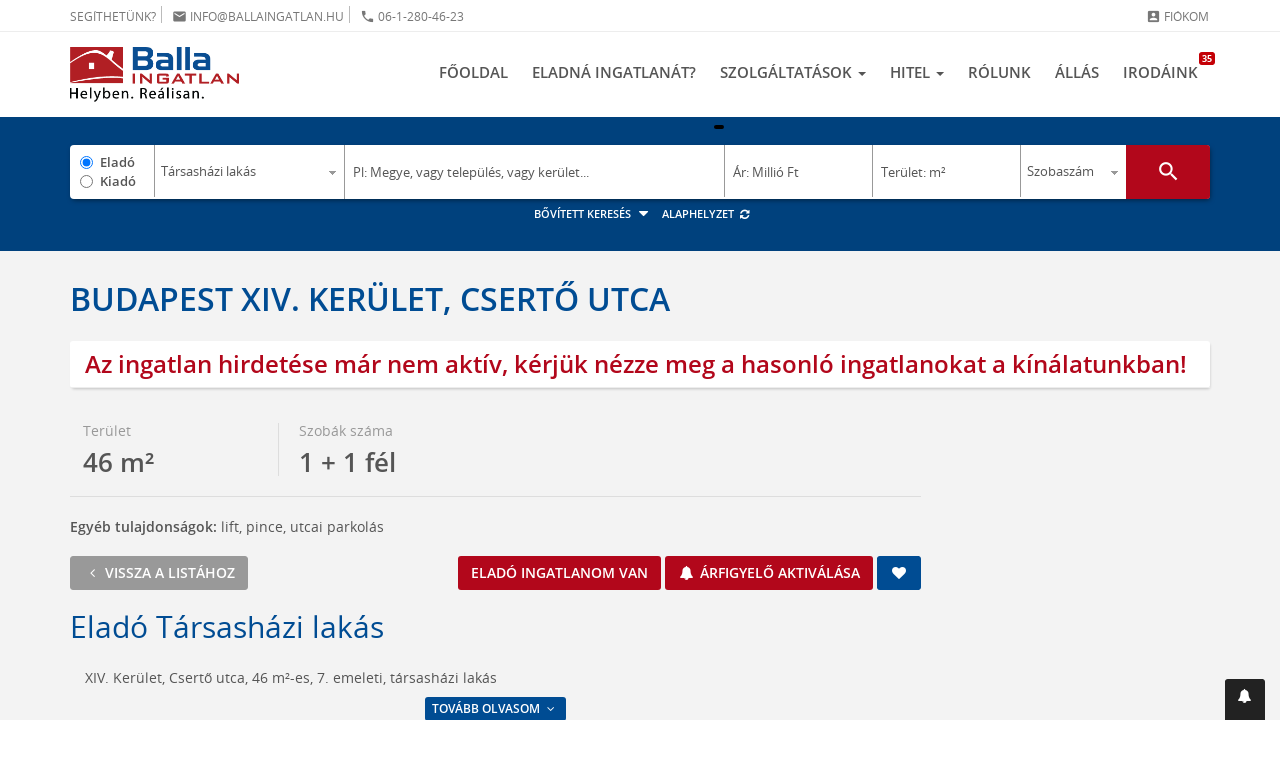

--- FILE ---
content_type: text/html; charset=utf-8
request_url: https://ballaingatlan.hu/ingatlan/Budapest-XIV-Kerulet-Furedi-lakotelep-Cserto-utca-Elado-keres-otthon-kuzvetut-lakas-(5-180).html
body_size: 20576
content:
<!DOCTYPE html>
<html lang="hu">
<head>
    <meta charset="utf-8" />
    <meta http-equiv="X-UA-Compatible" content="IE=edge" />
    <meta name="viewport" content="width=device-width, initial-scale=1, user-scalable=no" />
    <title>XIV. Kerület - Zugló, (Füredi lakótelep), Csertő utca, 7. emeleti, 46 m²-es eladó társasházi lakás</title>
    <meta name="description" content="1144 Csertő utca, 46 m²-es, 7. emeleti, társasházi lakás, 1+1 szobás, átlagos állapotú, távfűtés, Irányár: 8&#39;500&#39;000 Ft" />

    <!-- Facebook & Pinterest opengraph meta -->
    <meta property="fb:app_id" content="" />
    <meta property="og:title" content="XIV. Kerület - Zugló, (Füredi lakótelep), Csertő utca, 7. emeleti, 46 m²-es eladó társasházi lakás" />
    <meta property="og:url" content="https://ballaingatlan.hu/ingatlan/Budapest-XIV-Kerulet-Furedi-lakotelep-Cserto-utca-Elado-keres-otthon-kuzvetut-lakas-(5-180).html" />
    <meta property="og:site_name" content="Balla Ingatlan" />
    <meta property="og:type" content="website" />
    <meta property="og:image" content="https://ballaingatlan.hu/art/listalogo.jpg" />
    <meta property="og:image:secure" content="/art/listalogo.jpg" />
    <meta property="og:description" content="1144 Csertő utca, 46 m²-es, 7. emeleti, társasházi lakás, 1+1 szobás, átlagos állapotú, távfűtés, Irányár: 8&#39;500&#39;000 Ft" />

    <!-- Twitter meta -->
    <meta name="twitter:card" content="summary">
    <meta name="twitter:site" content="@ballaingatlan">
    <meta name="twitter:title" content="XIV. Kerület - Zugló, (Füredi lakótelep), Csertő utca, 7. emeleti, 46 m²-es eladó társasházi lakás">
    <meta name="twitter:image" content="/img/social/share-470x246.jpg">
    <meta name="twitter:description" content="1144 Csertő utca, 46 m²-es, 7. emeleti, társasházi lakás, 1+1 szobás, átlagos állapotú, távfűtés, Irányár: 8&#39;500&#39;000 Ft">

    <!-- Fav and touch icons -->
    <link rel="shortcut icon" href="/img/ico/favicon.ico" type="image/x-icon" />
    <link rel="icon" href="/img/ico/favicon.ico" type="image/x-icon" />
    <link rel="apple-touch-icon" sizes="57x57" href="/img/ico/apple-icon-57x57.png" />
    <link rel="apple-touch-icon" sizes="60x60" href="/img/ico/apple-icon-60x60.png" />
    <link rel="apple-touch-icon" sizes="72x72" href="/img/ico/apple-icon-72x72.png" />
    <link rel="apple-touch-icon" sizes="76x76" href="/img/ico/apple-icon-76x76.png" />
    <link rel="apple-touch-icon" sizes="114x114" href="/img/ico/apple-icon-114x114.png" />
    <link rel="apple-touch-icon" sizes="120x120" href="/img/ico/apple-icon-120x120.png" />
    <link rel="apple-touch-icon" sizes="144x144" href="/img/ico/apple-icon-144x144.png" />
    <link rel="apple-touch-icon" sizes="152x152" href="/img/ico/apple-icon-152x152.png" />
    <link rel="apple-touch-icon" sizes="180x180" href="/img/ico/apple-icon-180x180.png" />
    <link rel="icon" type="image/png" sizes="192x192"  href="/img/ico/android-icon-192x192.png" />
    <link rel="icon" type="image/png" sizes="32x32" href="/img/ico/favicon-32x32.png" />
    <link rel="icon" type="image/png" sizes="96x96" href="/img/ico/favicon-96x96.png" />
    <link rel="icon" type="image/png" sizes="16x16" href="/img/ico/favicon-16x16.png" />
    <link rel="manifest" href="/img/ico/manifest.json" />
    <meta name="msapplication-TileImage" content="/img/ico/ms-icon-144x144.png" />
    <meta name="msapplication-config" content="/img/ico/browserconfig.xml" />
    <meta name="msapplication-navbutton-color" content="#ffffff" />
    <meta name="msapplication-TileColor" content="#ffffff" />
    <meta name="theme-color" content="#ffffff" />

    <!-- For iOS -->
    <meta name="application-name" content="Balla Ingatlan" />
    <meta name="apple-mobile-web-app-capable" content="yes" />
    <meta name="apple-mobile-web-app-status-bar-style" content="black-translucent" />

    <!-- Core JS -->
    <script type="text/javascript" src="/js/jquery/jquery-3.2.1.min.js"></script>

    <!-- Bootstrap 3.3.7 styles -->
    <link rel="stylesheet" type="text/css" href="/css/bootstrap.min.css" media="all" />
    <!-- Bootstrap 4.1.3 styles -->
    <!-- <link rel="stylesheet" href="https://stackpath.bootstrapcdn.com/bootstrap/4.1.3/css/bootstrap.min.css" integrity="sha384-MCw98/SFnGE8fJT3GXwEOngsV7Zt27NXFoaoApmYm81iuXoPkFOJwJ8ERdknLPMO" crossorigin="anonymous" /> -->


    <!-- Plugin styles -->
    <link rel="stylesheet" type="text/css" href="/css/plugins-pack.min.css?v1.1" media="all" />
    <link rel="stylesheet" type="text/css" href="https://fonts.googleapis.com/icon?family=Material+Icons" media="all" />
    <link rel="stylesheet" type="text/css" href="/js/jquery/jssocials-1.0.0/jssocials.css?v1.0" media="all" />
    <link rel="stylesheet" type="text/css" href="/js/jquery/jssocials-1.0.0/jssocials-theme-flat.css?v1.0" media="all" />
    <link rel="stylesheet" type="text/css" href="//cdnjs.cloudflare.com/ajax/libs/toastr.js/latest/toastr.min.css" media="all">
    <script src="//cdn.jsdelivr.net/npm/sweetalert2@11"></script>

    <!-- Plugin: verlok/lazyload -->
    <script src="//cdn.jsdelivr.net/npm/intersection-observer@0.7.0/intersection-observer.js"></script>
    <script src="//cdn.jsdelivr.net/npm/vanilla-lazyload@12.4.0/dist/lazyload.min.js"></script>

    <script src="//cdnjs.cloudflare.com/ajax/libs/mouse0270-bootstrap-notify/3.1.3/bootstrap-notify.min.js" integrity="sha512-d0ZsJAyXsXlpeDNAhXj4mbaqpLfdyoOaQFmaFVG/KodZnAaVrdOsO9KiG62V7dcV+sHIFb7VTMmkB5JntAoq+Q==" crossorigin="anonymous" referrerpolicy="no-referrer"></script>

    <!-- MagicSuggest for Bootstrap v2.1.4! -->
    <script src="/js/magicSuggest.js"></script>

    <!-- Master styles -->
    <link rel="stylesheet" type="text/css" href="/css/style.css?v1.3" media="all" />
    <link rel="stylesheet" type="text/css" href="/css/bannerfix.css" media="all" />

    <!-- Google Tag Manager -->
    <script>(function(w,d,s,l,i){w[l]=w[l]||[];w[l].push({'gtm.start':
    new Date().getTime(),event:'gtm.js'});var f=d.getElementsByTagName(s)[0],
    j=d.createElement(s),dl=l!='dataLayer'?'&l='+l:'';j.async=true;j.src=
    'https://www.googletagmanager.com/gtm.js?id='+i+dl;f.parentNode.insertBefore(j,f);
    })(window,document,'script','dataLayer','GTM-T5NKFW');</script>
    <!-- End Google Tag Manager -->

    <!-- Global site tag (gtag.js) - Google Analytics -->
    <script async src="//www.googletagmanager.com/gtag/js?id=UA-8005502-1"></script>
    <script>
    window.dataLayer = window.dataLayer || [];
    function gtag(){dataLayer.push(arguments);}
    gtag('js', new Date());
    gtag('config', 'UA-8005502-1');
    </script>

    <!-- Google Optimize - Page hiding snippet -->
    <style>.async-hide { opacity: 0 !important} </style>
    <script>(function(a,s,y,n,c,h,i,d,e){s.className+=' '+y;h.start=1*new Date;
    h.end=i=function(){s.className=s.className.replace(RegExp(' ?'+y),'')};
    (a[n]=a[n]||[]).hide=h;setTimeout(function(){i();h.end=null},c);h.timeout=c;
    })(window,document.documentElement,'async-hide','dataLayer',4000,
    {'GTM-T5NKFW':true});</script>

    <!-- HTML5 shim and Respond.js for IE8 support of HTML5 elements and media queries -->
    <!--[if lt IE 9]>
    <script type="text/javascript" src="//oss.maxcdn.com/html5shiv/3.7.2/html5shiv.min.js"></script>
    <script type="text/javascript" src="//oss.maxcdn.com/respond/1.4.2/respond.min.js"></script>
    <![endif]-->
    <meta name="google-site-verification" content="5L6M60ptRe5C2wndx6VymbArj1Yg2Dq6SSp1NcHiFDg" />
    <link href="/js/chosen/chosen.min.css" rel="stylesheet" type="text/css" />
    <link rel="shortcut icon" href="/favicon.ico" />
    <script type="text/javascript" src="/js/jquery.cookie.js"></script>
    <script type="text/javascript" src="/js/jquery-ui-1.10.3.custom/js/jquery-ui-1.10.3.custom.min.js"></script>
    <script type="text/javascript" src="/js/jquery.hoverintent.js"></script>
    <script type="text/javascript" src="/js/script.js?v=1.0.5"></script>
    <script type="text/javascript" src="/js/tree_big.js"></script>
    <script type="text/javascript" src="/js/hovermessage/js/hovermessage.js"></script>
    <script type="text/javascript" src="/js/popup.js?v1.1"></script>
    <script type="text/javascript" async="" src="//www.google-analytics.com/analytics.js"></script>
    <script type="text/javascript" src="/js/account.js"></script>
    <script type="text/javascript" src="/js/enum/tipus_szerkezet.js"></script>
    <script type="text/javascript" src="/js/enum/tipus_futes.js"></script>
    <script type="text/javascript" src="/js/enum/tipus_altipus.js"></script>
    <script type="text/javascript" src="/js/enum/tipus_parkolas.js"></script>
    

    <meta name="csrf-token" content="">
</head>
<body>
    <!-- Google Tag Manager (noscript) -->
    <noscript><iframe src="//www.googletagmanager.com/ns.html?id=GTM-T5NKFW" height="0" width="0" style="display:none;visibility:hidden"></iframe></noscript>
    <!-- End Google Tag Manager (noscript) -->

    <nav class="navbar navbar-default navbar-fixed-top">
    <div class="navbar-top">
        <div class="container">
            <div class="row">
                <div class="col-lg-6">
                    <ul class="list-inline service-menu-left">
                        <li>Segíthetünk?</li>
                        <li><a href="mailto:info@ballaingatlan.hu"><i class="material-icons md-15">email</i> info@ballaingatlan.hu</a></li>
                        <li><a href="tel:+3612804623"><i class="material-icons md-15">phone</i> 06-1-280-46-23 </a></li>
                    </ul>
                </div>
                <div class="col-lg-6">
                    <ul class="list-inline service-menu-right text-right">
                                                    <li>
                                <a href="#login-modal" class="hidden-xs" data-toggle="modal" data-target="#login-modal">
                                    <i class="material-icons md-15">account_box</i> Fiókom
                                </a>
                            </li>
                                            </ul>
                </div>
            </div>
        </div>
    </div>

    <div class="navbar-bottom">
        <div class="container">
            <div class="navbar-header">
                <button type="button" class="navbar-toggle collapsed" data-toggle="collapse" data-target="#navbar" aria-expanded="false" aria-controls="navbar">
                    <span class="sr-only">Navigáció</span>
                    <span class="icon-bar"></span>
                    <span class="icon-bar"></span>
                    <span class="icon-bar"></span>
                </button>
                <a class="navbar-brand" href="/">
                    <img src="/img/logo.png" class="logo img-responsive hidden-xs" alt="Balla Ingatlan">
                    <img src="/img/logo-mobile.png" class="logo-mobile img-responsive visible-xs" alt="Balla Ingatlan">
                </a>
                <div class="mobile-menu pull-right visible-xs">
                    <ul class="list-inline text-right">
                        <li><a href="/onkiszolgalo-ugyfelszolgalat/?f=data"><i class="material-icons md-22" title="Adataim">account_box</i></a></li>
                    </ul>
                </div>
            </div>

            <div id="navbar" class="navbar-collapse collapse">
                <ul class="nav navbar-nav navbar-right">
                    <li class="">
                        <a href="/">Főoldal</a>
                    </li>

                    <li class="">
                        <a href="/ingatlan-eladas/">Eladná ingatlanát?</a>
                    </li>

                    <li class="dropdown dropdown-hover ">
                        <a href="#" class="dropdown-toggle" data-toggle="dropdown" role="button" aria-haspopup="true" aria-expanded="false">
                            Szolgáltatások <span class="caret"></span>
                        </a>
                        <ul class="dropdown-menu">
                            <li class="">
                                <a href="/lakas-keresok/">Lakás keresők</a>
                            </li>
                            <li class="">
                                <a href="/energetikai-tanusitvany/">Energetikai Tanúsítvány</a>
                            </li>
                            <li class="">
                                <a href="/jogi-tanacsadas/">Ingatlanjogi tanácsadás, szerződéskötés</a>
                            </li>
                            <li class="">
                                <a href="/ingatlankezeles/">Ingatlankezelés</a>
                            </li>
                            <li class="">
                                <a href="/penzugyikozvetito/">A pénzügyi közvetítő</a>
                            </li>
                            <li class="">
                                <a href="/hirek/">Ingatlan hírek</a>
                            </li>
                            <li class="">
                                <a href="/partnerprogram_franchise/">Partnerprogram</a>
                            </li>
                            <li class="">
                                <a href="/kizarolagos-megbizas/">Kizárólagos megbízás</a>
                            </li>
                        </ul>
                    </li>

                    <li class="dropdown dropdown-hover ">
                        <a href="/hitel/" class="dropdown-toggle" data-toggle="dropdown" role="button" aria-haspopup="true" aria-expanded="false">
                            Hitel <span class="caret"></span>
                        </a>
                        <ul class="dropdown-menu">
                            <li><a href="/hitel/">Lakáshitel kalkulátor</a></li>
                            <li><a href="/babavaro-hitel" target="_blank">Babaváró hitel</a></li>
                            <li><a href="/hitelkivaltas" target="_blank">Hitelkiváltás</a></li>
                            <li><a href="/csok-ujdonsagok" target="_blank">CSOK Plusz</a></li>
                        </ul>
                    </li>

                    <li class="">
                        <a href="/bemutatkozas/">Rólunk</a>
                    </li>

                    <li class="">
                        <a href="/allas/">Állás</a>
                    </li>

                    <li class="">
                        <a href="/ingatlankozvetito/">
                            Irodáink
                            <span class="counter-badge">35</span>
                        </a>
                    </li>
                </ul>
            </div>

        </div>
    </div>
</nav>


    <section id="search-block" class="search-section bg-white pv30 list-page" >
    <div class="container text-center">
                <div class="search-box card bg-white">
            <form name="search_mini" id="search_mini" action="/ingatlan-kereses/" method="get" class="ext">
                <input type="hidden" id="search_detailed" name="search_detailed" value="0">
                <div class="row no-gutter">
                    <div class="col-lg-1 col-md-1 col-sm-1 col-xs-12 s-1">
                        <label class="radio"><input type="radio" name="ertekesites_tipusID" id="ertekesites_tipusID1" value="1" checked> Eladó</label>
                        <label class="radio"><input type="radio" name="ertekesites_tipusID" id="ertekesites_tipusID2" value="2"> Kiadó</label>
                    </div>
                    <div class="col-lg-2 col-md-2 col-sm-2 col-xs-12 s-2">
                        <select name="tipusID" id="tipusID" class="form-control">
                                                            <option value="1">Társasházi lakás</option>
                                                            <option value="2">Családi ház</option>
                                                            <option value="3">Sorház, ikerház, házrész</option>
                                                            <option value="4">Telek</option>
                                                            <option value="5">Üdülő</option>
                                                            <option value="8">Garázs, parkoló</option>
                                                            <option value="12">Iroda</option>
                                                            <option value="24">Kereskedelem, vendéglátás</option>
                                                            <option value="35">Mezőgazdasági ingatlan</option>
                                                            <option value="29">Ipari / Logisztikai</option>
                                                    </select>
                    </div>
                    <div class="col-lg-4 col-md-4 col-sm-4 col-xs-12 s-3">
                        <div id="location">
                            <!-- FONTOS: egyszerű input, a MagicSuggest alakítja át -->
                            <input type="text"
                                   id="elhelyezkedesID"
                                   class="form-control"
                                   placeholder="Pl: Megye, vagy település, vagy kerület..." />
                            <div id="locationInputs"></div>
                        </div>
                    </div>
                    <div class="col-lg-2 col-md-2 col-sm-2 col-xs-12 s-4">
                        <div class="input-group masked price">
                            <input type="text" name="ar_tol" id="s_iranyar" maxlength="14" class="form-control tip-f" placeholder="0" autocomplete="off" value="">
                            <span class="input-group-addon strong">–</span>
                            <input type="text" name="ar_ig" id="s_iranyar2" maxlength="14" class="form-control tip-f" placeholder="0" autocomplete="off" value="">
                            <span id="iranyarPostfix" class="input-group-addon text-xs">M Ft</span>
                            <span id="iranyarMask" class="mask">Ár: Millió Ft</span>
                        </div>
                    </div>
                    <div class="col-lg-2 col-md-2 col-sm-2 col-xs-12 s-5">
                        <div class="input-group masked area">
                            <input type="text" name="meret_tol" maxlength="14" class="form-control tip-f" placeholder="0" autocomplete="off" value="" id="meret_tol">
                            <span class="input-group-addon strong">–</span>
                            <input type="text" name="meret_ig" maxlength="14" class="form-control tip-f" placeholder="0" autocomplete="off" value="" id="meret_ig">
                            <span class="input-group-addon text-xs">m²</span>
                            <span id="teruletMask" class="mask">Terület: m²</span>
                        </div>
                    </div>
                    <div class="col-lg-1 col-md-1 col-sm-1 col-xs-12 s-6">
                        <select class="form-control" name="szoba_tol" id="szoba_tol">
                            <option value="" selected>Szobaszám</option>
                                                            <option value="1">1+ szoba</option>
                                                            <option value="2">2+ szoba</option>
                                                            <option value="3">3+ szoba</option>
                                                            <option value="4">4+ szoba</option>
                                                            <option value="5">5+ szoba</option>
                                                    </select>
                    </div>
                    <div class="col-lg-1 col-md-1 col-sm-1 col-xs-12 s-7 pull-right">
                        <button id="searchBtn" type="submit" class="btn btn-red btn-block btn-lg" title="Keresés indítása" onclick="$('input[name=l]').val('1');gtag('event', 'Keresés', {'event_category': 'click','event_label': 'Ingatlan keresése'});">
                            <i class="material-icons md-25">search</i>
                        </button>
                    </div>
                </div>
                <input type="hidden" name="l" value="1">
                <div id="advanced-search" class="advanced-search collapse in">
                    <div class="advanced-search-block card bg-white">

                        <a href="#advanced-search" title="Bezár" class="advanced-search-close collapsed pull-right" role="button" data-toggle="collapse" aria-expanded="false" aria-controls="advanced-search" onclick="(function(){let $f=$('#search_detailed');$f.val('0');})()">
                            <span class="material-icons md-20">close</span>
                        </a>

                        <!-- detailed -->
                        <div id="detailed-filter" class="detailed-filter">
                            <div id="extracheckbox" class="sf">
                                <label class="checkbox-inline text-sm">
                                    <input type="checkbox" id="uj" name="uj" value="1"> <span>Új építésű</span>
                                </label>
                                <label class="checkbox-inline text-sm">
                                    <input type="checkbox" id="erkely" name="erkely" value="1"> <span>Erkély, loggia, terasz</span>
                                </label>
                                <hr class="thin">
                            </div>
                            <div class="row half-gutter xsResponse text-xs">
                                <div id="emelet" data-max="13" class="sf col-lg-15 col-md-15 col-sm-15 col-xs-12">
                                    <label class="minibox-label">Emelet</label>
                                    <div class="minibox nano equalheight" style="height: 75px;">
                                        <div class="minibox-wrapper nano-content" tabindex="0">
                                                                                            <div class="checkbox">
                                                    <label>
                                                        <input type="checkbox" id="emeletID_-50" name="emeletID[-50]" value="-50" checked> <span>szuterén</span>
                                                    </label>
                                                </div>
                                                                                            <div class="checkbox">
                                                    <label>
                                                        <input type="checkbox" id="emeletID_0" name="emeletID[0]" value="0" checked> <span>földszint</span>
                                                    </label>
                                                </div>
                                                                                            <div class="checkbox">
                                                    <label>
                                                        <input type="checkbox" id="emeletID_50" name="emeletID[50]" value="50" checked> <span>magasföldszint</span>
                                                    </label>
                                                </div>
                                                                                            <div class="checkbox">
                                                    <label>
                                                        <input type="checkbox" id="emeletID_100" name="emeletID[100]" value="100" checked> <span>1</span>
                                                    </label>
                                                </div>
                                                                                            <div class="checkbox">
                                                    <label>
                                                        <input type="checkbox" id="emeletID_200" name="emeletID[200]" value="200" checked> <span>2</span>
                                                    </label>
                                                </div>
                                                                                            <div class="checkbox">
                                                    <label>
                                                        <input type="checkbox" id="emeletID_300" name="emeletID[300]" value="300" checked> <span>3</span>
                                                    </label>
                                                </div>
                                                                                            <div class="checkbox">
                                                    <label>
                                                        <input type="checkbox" id="emeletID_400" name="emeletID[400]" value="400" checked> <span>4</span>
                                                    </label>
                                                </div>
                                                                                            <div class="checkbox">
                                                    <label>
                                                        <input type="checkbox" id="emeletID_500" name="emeletID[500]" value="500" checked> <span>5</span>
                                                    </label>
                                                </div>
                                                                                            <div class="checkbox">
                                                    <label>
                                                        <input type="checkbox" id="emeletID_600" name="emeletID[600]" value="600" checked> <span>6</span>
                                                    </label>
                                                </div>
                                                                                            <div class="checkbox">
                                                    <label>
                                                        <input type="checkbox" id="emeletID_700" name="emeletID[700]" value="700" checked> <span>7</span>
                                                    </label>
                                                </div>
                                                                                            <div class="checkbox">
                                                    <label>
                                                        <input type="checkbox" id="emeletID_800" name="emeletID[800]" value="800" checked> <span>8</span>
                                                    </label>
                                                </div>
                                                                                            <div class="checkbox">
                                                    <label>
                                                        <input type="checkbox" id="emeletID_900" name="emeletID[900]" value="900" checked> <span>9</span>
                                                    </label>
                                                </div>
                                                                                    </div>
                                        <div class="nano-pane">
                                            <div class="nano-slider" style="height: 20px;"></div>
                                        </div>
                                    </div>
                                </div>

                                <div id="allapot" data-max="7" class="sf col-lg-15 col-md-15 col-sm-15 col-xs-12">
                                    <label class="minibox-label">Állapot</label>
                                    <div class="minibox nano equalheight" style="height: 75px;">
                                        <div class="minibox-wrapper nano-content" tabindex="0">
                                                                                            <div class="checkbox">
                                                    <label>
                                                        <input type="checkbox" id="allapotID_8" name="allapotID[8]" value="8" checked> <span>Új építésű</span>
                                                    </label>
                                                </div>
                                                                                            <div class="checkbox">
                                                    <label>
                                                        <input type="checkbox" id="allapotID_6" name="allapotID[6]" value="6" checked> <span>Kiváló</span>
                                                    </label>
                                                </div>
                                                                                            <div class="checkbox">
                                                    <label>
                                                        <input type="checkbox" id="allapotID_7" name="allapotID[7]" value="7" checked> <span>Extrán felszerelt</span>
                                                    </label>
                                                </div>
                                                                                            <div class="checkbox">
                                                    <label>
                                                        <input type="checkbox" id="allapotID_4" name="allapotID[4]" value="4" checked> <span>Felújított / Újszerű</span>
                                                    </label>
                                                </div>
                                                                                            <div class="checkbox">
                                                    <label>
                                                        <input type="checkbox" id="allapotID_3" name="allapotID[3]" value="3" checked> <span>Jó</span>
                                                    </label>
                                                </div>
                                                                                            <div class="checkbox">
                                                    <label>
                                                        <input type="checkbox" id="allapotID_2" name="allapotID[2]" value="2" checked> <span>Átlagos</span>
                                                    </label>
                                                </div>
                                                                                            <div class="checkbox">
                                                    <label>
                                                        <input type="checkbox" id="allapotID_1" name="allapotID[1]" value="1" checked> <span>Felújítandó</span>
                                                    </label>
                                                </div>
                                                                                            <div class="checkbox">
                                                    <label>
                                                        <input type="checkbox" id="allapotID_5" name="allapotID[5]" value="5" checked> <span>Bontandó</span>
                                                    </label>
                                                </div>
                                                                                    </div>
                                        <div class="nano-pane">
                                            <div class="nano-slider" style="height: 30px;"></div>
                                        </div>
                                    </div>
                                </div>

                                <div id="szerkezet1" data-max="6" class="sf col-lg-15 col-md-15 col-sm-15 col-xs-12">
                                    <label class="minibox-label">Szerkezet</label>
                                    <div class="minibox nano equalheight" style="height: 75px;">
                                        <div class="minibox-wrapper nano-content" tabindex="0">
                                                                                            <div class="checkbox">
                                                    <label>
                                                        <input type="checkbox" id="szerkezetID_1" name="szerkezetID[1]" value="1" checked> <span>Panel</span>
                                                    </label>
                                                </div>
                                                                                            <div class="checkbox">
                                                    <label>
                                                        <input type="checkbox" id="szerkezetID_2" name="szerkezetID[2]" value="2" checked> <span>Csúsztatott zsalus</span>
                                                    </label>
                                                </div>
                                                                                            <div class="checkbox">
                                                    <label>
                                                        <input type="checkbox" id="szerkezetID_3" name="szerkezetID[3]" value="3" checked> <span>Tégla régi építésű</span>
                                                    </label>
                                                </div>
                                                                                            <div class="checkbox">
                                                    <label>
                                                        <input type="checkbox" id="szerkezetID_4" name="szerkezetID[4]" value="4" checked> <span>Tégla új építésű</span>
                                                    </label>
                                                </div>
                                                                                            <div class="checkbox">
                                                    <label>
                                                        <input type="checkbox" id="szerkezetID_11" name="szerkezetID[11]" value="11" checked> <span>Csúsztatott zsalus és tégla</span>
                                                    </label>
                                                </div>
                                                                                            <div class="checkbox">
                                                    <label>
                                                        <input type="checkbox" id="szerkezetID_12" name="szerkezetID[12]" value="12" checked> <span>Egyéb</span>
                                                    </label>
                                                </div>
                                                                                    </div>
                                        <div class="nano-pane">
                                            <div class="nano-slider" style="height: 34px;"></div>
                                        </div>
                                    </div>
                                </div>

                                <div id="futes1" data-max="9" class="sf col-lg-15 col-md-15 col-sm-15 col-xs-12">
                                    <label class="minibox-label">Fűtés</label>
                                    <div class="minibox nano equalheight" style="height: 75px;">
                                        <div class="minibox-wrapper nano-content" tabindex="0">
                                                                                            <div class="checkbox">
                                                    <label>
                                                        <input type="checkbox" id="futesID_1" name="futesID[1]" value="1" checked> <span>Gázkonvektor fűtés</span>
                                                    </label>
                                                </div>
                                                                                            <div class="checkbox">
                                                    <label>
                                                        <input type="checkbox" id="futesID_2" name="futesID[2]" value="2" checked> <span>Gázcirkó fűtés</span>
                                                    </label>
                                                </div>
                                                                                            <div class="checkbox">
                                                    <label>
                                                        <input type="checkbox" id="futesID_3" name="futesID[3]" value="3" checked> <span>Távfűtés</span>
                                                    </label>
                                                </div>
                                                                                            <div class="checkbox">
                                                    <label>
                                                        <input type="checkbox" id="futesID_4" name="futesID[4]" value="4" checked> <span>Házközponti fűtés</span>
                                                    </label>
                                                </div>
                                                                                            <div class="checkbox">
                                                    <label>
                                                        <input type="checkbox" id="futesID_7" name="futesID[7]" value="7" checked> <span>Elektromos</span>
                                                    </label>
                                                </div>
                                                                                            <div class="checkbox">
                                                    <label>
                                                        <input type="checkbox" id="futesID_14" name="futesID[14]" value="14" checked> <span>Házközponti fűtés egyedi mérőórákkal</span>
                                                    </label>
                                                </div>
                                                                                            <div class="checkbox">
                                                    <label>
                                                        <input type="checkbox" id="futesID_15" name="futesID[15]" value="15" checked> <span>Távfűtés egyedi mérőórával</span>
                                                    </label>
                                                </div>
                                                                                            <div class="checkbox">
                                                    <label>
                                                        <input type="checkbox" id="futesID_18" name="futesID[18]" value="18" checked> <span>Egyéb</span>
                                                    </label>
                                                </div>
                                                                                            <div class="checkbox">
                                                    <label>
                                                        <input type="checkbox" id="futesID_19" name="futesID[19]" value="19" checked> <span>Nincs</span>
                                                    </label>
                                                </div>
                                                                                    </div>
                                        <div class="nano-pane">
                                            <div class="nano-slider" style="height: 22px;"></div>
                                        </div>
                                    </div>
                                </div>
                            </div>
                            <hr class="thin">
                        </div>
                        <!-- end detailed -->

                        <div class="row half-gutter">
                            <div class="col-lg-5 col-md-5 col-sm-5 col-xs-12">
                                <div class="input-group input-group-sm">
                                    <input type="text" name="kod" class="form-control" placeholder="Szövegrész / ingatlan azonosító" autocomplete="off" value="" id="kod">
                                    <select class="form-control select" name="o" id="o">
                                        <option value="3">Dátum szerint</option>
                                        <option value="2">Népszerűség szerint</option>
                                        <option value="1">Ár szerint</option>
                                    </select>
                                </div>
                            </div>
                            <div class="col-lg-7 col-md-7 col-sm-7 col-xs-12">
                                <label class="checkbox-inline text-sm">
                                    <input type="checkbox" id="akadalymentes" name="akadalymentes" value="1"> <span>Akadálymentes ingatlan</span>
                                </label>
                            </div>
                        </div>
                    </div>
                </div>
            </form>
        </div>
        <div class="advanced-search-options">
            <ul class="list-inline text-xs">
                <li>
                    <a href="#advanced-search" class="advanced-search-toggler collapsed" role="button" data-toggle="collapse" aria-expanded="false" aria-controls="advanced-search">
                        Bővített keresés <i class="fa fa-caret-down fa-fw"></i>
                    </a>
                </li>
                <li>
                    <a href="#" class="search-reset" onclick="return searchFormReset(event)">
                        Alaphelyzet <i class="fa fa-refresh fa-fw"></i>
                    </a>
                </li>
            </ul>
        </div>
    </div>

    <script>
        let ms;
        let __msInitApplied = false;
        const MS_KEY_DATA = 'ms_locations_data';
        const MS_KEY_META = 'ms_locations_meta';
        const MS_TTL_SEC = 24 * 3600;
        window.__SEARCH_INIT__ = {"ertekesites_tipusID":1,"tipusID":1,"locations":[],"ar_tol":null,"ar_ig":null,"meret_tol":null,"meret_ig":null,"szoba_tol":null,"search_detailed":0,"kod":null,"o":3,"akadalymentes":0,"uj":0,"erkely":0,"emeletID":[],"allapotID":[],"szerkezetID":[],"futesID":[],"l":1};

        (function () {
            initMagicSuggest();
            registerAdvancedSearch();
            registerSearchSubmitEvent();
            setAdvancedEnabled($('#search_detailed').val() === '1');
            initFormValues();

            $("input[name='ertekesites_tipusID']").on('click', checkPriceMask);
            $('#uj').on('change', e => $('#allapot').toggle(!e.target.checked)).trigger('change');

            // mask function
            $('.input-group.masked .mask').on('click mouseover', function () {
                $(this).hide();
                $(this).siblings('input:first').focus();
                $(this).parent('.masked').addClass('active');
            });
        })();

        function initFormValues() {
            const init = window.__SEARCH_INIT__;
            if (!init) return;

            setText('ar_tol', init.ar_tol);
            setText('ar_ig', init.ar_ig);
            setText('meret_tol', init.meret_tol);
            setText('meret_ig', init.meret_ig);
            setText('kod', init.kod);

            setSelect('tipusID', init.tipusID);
            setSelect('szoba_tol', init.szoba_tol);
            setSelect('o', init.o);
            setSelect('l', init.l);

            setRadio('ertekesites_tipusID', init.ertekesites_tipusID);

            setCheckbox('uj', !!init.uj);
            setCheckbox('erkely', !!init.erkely);
            setCheckbox('akadalymentes', !!init.akadalymentes);

            setCheckboxMap('emeletID', init.emeletID);
            setCheckboxMap('allapotID', init.allapotID);
            setCheckboxMap('szerkezetID', init.szerkezetID);
            setCheckboxMap('futesID', init.futesID);
            setCheckboxMap('altipusID', init.altipusID);
            setCheckboxMap('parkolasID', init.parkolasID);

            const sd = (init.search_detailed === 1 || init.search_detailed === '1');
            $('#search_detailed').val(sd ? '1' : '0').prop('disabled', !sd);
            if (sd) {
                $('#advanced-search').addClass('in');   // BS3
                $('#search-block').addClass('no-stuck');
                setAdvancedEnabled(true);
            } else {
                $('#advanced-search').removeClass('in');
                setAdvancedEnabled(false);
            }
        }

        function initMagicSuggest() {
            const $el = $('#elhelyezkedesID');

            // Egyszeres inicializálás
            ms = $el.data('magicSuggest');
            if (!ms) {
                ms = $el.magicSuggest({
                minChars: 2,
                maxSuggestions: 15,
                allowFreeEntries: false,
                autoSelect: false,
                highlight: false,
                hideTrigger: true,
                cls: 'location',
                placeholder: 'Pl: Megye, vagy település, vagy kerület...',
                noSuggestionText: 'Nincs találat erre: \{\{query\}\}',
                valueField: 'id',
                displayField: 'megnevezes',
                resultsField: 'suggest',
                data: [],
                matchCase: false,
                    // NEM indul disabled-ben
                groupBy: 'group'
            });
                $el.data('magicSuggest', ms);
            }

            // MS adatok betöltése
            if (document.readyState === 'loading') {
                document.addEventListener('DOMContentLoaded', loadMsData);
            } else {
                loadMsData();
            }

            async function loadMsData() {
                const meta = readMeta();
                const cached = readData();

                // 1) Ha van friss cache, azonnal betöltjük
                if (cached && !isExpired(meta)) {
                    setData(cached);
                }

                try {
                    const headers = {};
                    if (meta?.etag) headers['If-None-Match'] = meta.etag;

                    const res = await fetch('/api/locations', { headers, cache: 'no-cache' });

                    // 2) 304: revalidált cache — TÖLTSD VISSZA és frissítsd a meta ts-t
                    if (res.status === 304) {
                        if (cached) {
                            setData(cached);
                            // meta ts frissítése, hogy ne legyen rögtön újra "lejárt"
                            writeData(cached, { version: meta?.version || 'unknown', etag: meta?.etag || null });
                        }
                        try { ms.enable(); } catch (_) {}
                        return;
                    }

                    if (!res.ok) throw new Error('HTTP ' + res.status);

                    // 3) 200: friss adat
                    const body = await res.json();
                    const unpacked = unpackLocations(body);
                    const etag = res.headers.get('ETag');
                    const version = body?.version || 'unknown';

                    writeData(unpacked, { version, etag });
                    setData(unpacked);

                } catch (e) {
                    console.warn('revalidálás hiba', e);
                    // 4) Hiba esetén is legyen adat, ha volt cache
                    if (cached) setData(cached);
                    try { ms.enable(); } catch (_) {}
                }
            }
        }

        function setAdvancedEnabled(enabled) {
            const $adv = $('#advanced-search');
            $adv.find('input, select, textarea, button')
                .not('[type="hidden"]')
                .prop('disabled', !enabled);

            const $sd = $('#search_detailed');
            const $sb = $('#search-block');

            if (enabled) {
                $sd.prop('disabled', false).val('1');
                $sb.addClass('no-stuck');
            } else {
                $sd.val('0').prop('disabled', true);
                $sb.removeClass('no-stuck');
            }
        }

        function registerAdvancedSearch() {
            const $adv = $('#advanced-search');
            if ($adv.length) {
                $adv
                    .on('shown.bs.collapse', () => setAdvancedEnabled(true))
                    .on('hidden.bs.collapse', () => setAdvancedEnabled(false));

                setAdvancedEnabled($adv.hasClass('in'));
            }
        }

        function registerSearchSubmitEvent() {
            $('#search_mini').on('submit', function () {
                if (typeof finish === 'function') finish();

                // MagicSuggest kiválasztott értékek -> hidden inputok
                try {
                    const ids = (typeof ms?.getValue === 'function') ? ms.getValue() : [];
                    const $loc = $('#locationInputs').empty();
                    if (Array.isArray(ids) && ids.length) {
                        ids.forEach(function (id) {
                            $('<input>', {type: 'hidden', name: 'tree[]', value: String(id)}).appendTo($loc);
                        });
                    }
                } catch (_) {
                }

                const $form = $(this);
                // üres értékek tiltása a query-ből
                $form.find('input[name], select[name], textarea[name]').each(function () {
                    const el = this;
                    if (el.disabled) return;
                    if (el.type === 'checkbox' || el.type === 'radio') return;

                    let v = $(el).val();
                    if (Array.isArray(v)) {
                        if (v.length === 0) el.disabled = true;
                        return;
                    }
                    if (typeof v === 'string') v = v.trim();

                    const isEmpty = v === null || v === undefined || v === '';
                    if (isEmpty) el.disabled = true;
                });
            });
        }

        function searchFormReset(e) {
            if (e) e.preventDefault();

            const form = document.getElementById('search_mini');
            if (!form) return false;

            form.reset();

            try {
                $('#advanced-search').collapse('hide');
            } catch (_) {
            }

            $('#search_detailed').val('0');
            setAdvancedEnabled(false);

            if (ms) { try { ms.clear(); } catch (_) {} }

            return false;
        }

        function setData(data) {
            try {
                ms.setData(data);
            } catch (_) {
                // ha ms még nem állt össze, adj neki egy tick-et
                setTimeout(() => {
                    try { ms.setData(data); } catch(__) {}
                    finally {
                        try { ms.enable(); } catch(___) {}
                        applyInitLocationsOnce();
                    }
                }, 0);
                return;
            }
            // mindenképp engedélyezd, és állítsd vissza a kezdeti értékeket
            try { ms.enable(); } catch (_) {}
            applyInitLocationsOnce();
        }

        function applyInitLocationsOnce() {
            if (__msInitApplied) return;
            const init = window.__SEARCH_INIT__;
            if (!init || !Array.isArray(init.locations) || !init.locations.length) return;

            try {
                ms.setValue(init.locations);
                __msInitApplied = true;
            } catch (_) {
            }
        }

        function readMeta() {
            try { return JSON.parse(localStorage.getItem(MS_KEY_META) || 'null'); }
            catch { return null; }
        }

        function readData() {
            try { return JSON.parse(localStorage.getItem(MS_KEY_DATA) || 'null'); }
            catch { return null; }
        }

        function writeData(data, meta = {}) {
            try {
                localStorage.setItem(MS_KEY_DATA, JSON.stringify(data));
                localStorage.setItem(MS_KEY_META, JSON.stringify({
                    version: meta.version || 'unknown',
                    etag: meta.etag || null,
                    ts: Date.now()
                }));
            } catch (e) {
                // kvóta telítettség esetén ürítés, majd minimális retry nélkül:
                localStorage.removeItem(MS_KEY_DATA);
                localStorage.removeItem(MS_KEY_META);
            }
        }

        function isExpired(meta) {
            if (!meta) return true;
            if (!MS_TTL_SEC) return false;
            return (Date.now() - (meta.ts || 0)) / 1000 > MS_TTL_SEC;
        }

        function setText(nameOrId, v) {
            if (v === undefined || v === null || v === '') return;
            const $el = byNameOrId(nameOrId);
            if ($el.length) $el.val(String(v));
        }

        function setSelect(nameOrId, v) {
            if (v === undefined || v === null || v === '') return;
            const $el = byNameOrId(nameOrId);
            if ($el.length) {
                $el.val(String(v));
                try {
                    $el.trigger('change');
                } catch (_) {
                }
            }
        }

        function setRadio(name, v) {
            if (v === undefined || v === null || v === '') return;
            $('input[type=radio][name="' + name + '"][value="' + v + '"]').prop('checked', true);
        }

        function setCheckbox(nameOrId, on) {
            const $el = byNameOrId(nameOrId);
            if ($el.length) $el.prop('checked', !!on);
        }

        function setCheckboxMap(prefix, ids) {
            if (!Array.isArray(ids)) return;
            const idset = new Set(ids.map(Number));
            $('input[type=checkbox][name^="' + prefix + '["]').each(function () {
                const v = Number(this.value);
                this.checked = idset.has(v);
            });
        }

        function byNameOrId(nameOrId) {
            let $el = $('#' + cssEscape(nameOrId));
            if ($el.length) return $el;
            return $('[name="' + nameOrId + '"]');
        }

        function cssEscape(s) {
            return String(s).replace(/([ #;?%&,.+*~':"!^$[\]()=>|\/@])/g, '\\$1');
        }

        function unpackLocations(compact) {
            var out = [];
            if (!compact || typeof compact !== 'object') return out;

            Object.keys(compact).forEach(function (group) {
                var bucket = compact[group] || {};
                Object.keys(bucket).forEach(function (id) {
                    var arr = bucket[id] || [];
                    var name = String(arr[0] || '');
                    if (!name) return;

                    var suggest = (arr.length > 1 && arr[1] != null && arr[1] !== '')
                        ? String(arr[1])
                        : name;

                    out.push({
                        id: id,
                        megnevezes: name,
                        suggest: suggest,
                        group: group
                    });
                });
            });

            return out;
        }

        function checkPriceMask() {
            let tipus = $("input[name='ertekesites_tipusID']:checked").val();

            document.getElementById('s_iranyar').value = '';
            document.getElementById('s_iranyar2').value = '';

            if (tipus === '1') {
                document.getElementById("iranyarMask").innerHTML = "Ár: Millió Ft";
                document.getElementById("iranyarPostfix").innerHTML = "M Ft";
            } else {
                document.getElementById("iranyarMask").innerHTML = "Bérlet: Ezer Ft";
                document.getElementById("iranyarPostfix").innerHTML = "E Ft";
            }
        }
    </script>
</section>
<style>
    /* Z-index fixek: a MagicSuggest input biztosan kattintható legyen */
    #location, #elhelyezkedesID {
        position: relative;
        z-index: 30;
    }
    .advanced-search .nano-pane {
        z-index: 5; /* legyen a kereső alatt */
    }

    .advanced-search-toggler {
        transition: color .6s ease-in-out;
    }

    .advanced-search-toggler i {
        display: inline-block;
        transition: transform .2s ease-in-out;
        will-change: transform;
    }

    .advanced-search-toggler.collapsed i {
        transform: rotate(0deg);
    }

</style>

    <div id="bbb">
        <!-- Facebook Pixel Code -->
<script>
!function(f,b,e,v,n,t,s){if(f.fbq)return;n=f.fbq=function(){n.callMethod?
n.callMethod.apply(n,arguments):n.queue.push(arguments)};if(!f._fbq)f._fbq=n;
n.push=n;n.loaded=!0;n.version='2.0';n.queue=[];t=b.createElement(e);t.async=!0;
t.src=v;s=b.getElementsByTagName(e)[0];s.parentNode.insertBefore(t,s)}(window,
document,'script','//connect.facebook.net/en_US/fbevents.js');
// Insert Your Facebook Pixel ID below. 
fbq('init', '564932540290893');
fbq('track', 'PageView');

fbq('track', 'ViewContent', {
  content_ids: ['5-180'],
  content_type: 'home_listing',
  value: 8500000,
  currency: 'HUF'
});
</script>
<!-- End Facebook Pixel Code --><!-- Google remarketingcímke-kód -->
<script type="text/javascript">
var google_tag_params = {
listing_id: '5-180',
listing_pagetype: 'offerdetail',
listing_totalvalue: 8500000
};
</script>
<script type="text/javascript">
/* <![CDATA[ */
var google_conversion_id = 1024865690;
var google_custom_params = window.google_tag_params;
var google_remarketing_only = true;
/* ]]> */
</script>
<script type="text/javascript" src="//www.googleadservices.com/pagead/conversion.js">
</script>
<noscript>
<div style="display:inline;">
<img height="1" width="1" style="border-style:none;" alt="" src="//googleads.g.doubleclick.net/pagead/viewthroughconversion/1024865690/?guid=ON&amp;script=0"/>
</div>
</noscript><section id="content-section" class="content-section bg-light-gray pv30">
                    <div class="container">
                        <h2 class="section-title text-uppercase text-blue">Budapest XIV. Kerület, Csertő utca</h2>

                        <div class="row half-gutter">
                            <!-- content block -->
                                <div class="content-block col-xs-12">

                                    <div class="property-single-details card bg-white mb15">
                                        <h2 class="card-title text-red">
                                            Az ingatlan hirdetése már nem aktív, kérjük nézze meg a hasonló ingatlanokat a kínálatunkban!
                                        </h2>
                                    </div>
                                </div>
                            <!-- content block -->
                            <div class="content-block col-lg-9 col-xs-12">
                                <div class="property-single">

                                    <div class="property-single-images mb20"><div class="property-single-summary">
                                            <div class="row half-gutter xsResponse">
                                                <div class="col-lg-3 col-xs-6 equalheight">
                                                    <h3 class="data palce"><span>Terület</span>46 m²</h3>
                                            </div><div class="col-lg-3 col-xs-6 equalheight">
                                 <h3 class="data rooms"><span>Szobák száma</span>1 + 1 fél</h3>
                                                    </div>
                                                        </div>
                                                    </div>

                                                <div class="property-single-summary">
                    <hr>
                    <p>
                        <strong>Egyéb tulajdonságok: </strong>lift, pince, utcai parkolás
                    </p>
                </div></div><div class="property-single-function mb20">
                                        <div class="row half-gutter">
                                            <div class="col-lg-3 col-xs-12"><a href="/ingatlan-kereses/" class="btn btn-gray">
                                                    <i class="fa fa-angle-left fa-fw"></i>
                                                    <span class="hidden-xs"> Vissza a listához</span>
                                                </a></div>
                                            <div class="col-lg-9 col-xs-12 text-right">
                                                <div class="button-group">
                                                    <a
                                                        id="btn_sell"
                                                        href="/ingatlan-eladas"
                                                        class="btn btn-red tip-h"
                                                        onclick="track_event('sell_click', '5205');">
                                                        <span> Eladó ingatlanom van</span>
                                                    </a>
                                                    <button
                                                        class="btn btn-red tip-h"
                                                        title="Értesítés kérése árcsökkenésről"
                                                        onclick="add_alert_new(5205, '5-14');"
                                                    >
                                                        <i class="fa fa-bell fa-fw"></i>
                                                        <span class="hidden-xs"> Árfigyelő aktiválása</span>
                                                    </button>
                                                    <button
                                                        id="add-fav"
                                                        class="btn btn-blue tip-h"
                                                        title="Kedvencekhez"
                                                        onclick="add_favorite_new(5205, '5-14');"
                                                    >
                                                        <i class="fa fa-heart fa-fw"></i>
                                                    </button>
                                                </div>
                                            </div>
                                        </div>
                                    </div>

                                    <div class="property-single-details mb15">
                                        <h2 class="card-title text-blue">Eladó Társasházi lakás
                                        </h2>
                                        <div class="card-body padded">
                                            <p>XIV. Kerület, Csertő utca, 46 m²-es, 7. emeleti, társasházi lakás</p>
                                            <div class="property-description">
                                                
                                            </div>
                                            <div id="property-description" class="property-description collapse">
                                                Ablakos konyhás,parkra néző,új nyílászárók,klíma!!!
                                            </div>
                                            <div class="property-description-toggler text-center">
                                                <a href="#property-description" role="button" data-toggle="collapse" aria-expanded="false" aria-controls="property-description" class="collapsed btn btn-blue btn-sm">
                                                    Tovább olvasom <i class="fa fa-angle-down fa-fw"></i>
                                                </a>
                                            </div><hr><hr><p><strong>Elhelyezkedés:</strong> 1144, Budapest, XIV. Kerület (Füredi lakótelep), Csertő utca, 7. emeleti </p><p><strong>Környezet:</strong> csendes parkos</p><p><strong>Közlekedés:</strong> 80,81 troli,néhány megálló az Őrs Vezér tere</p><hr>
                                            <ul class="property-parameters list-unstyled multi-column-2"><li><strong>Alapterület</strong> 46 m&sup2;</li><li><strong>Szobák száma</strong> 1</li><li><strong>Félszobák száma</strong> 1</li><li><strong>Szerkezet</strong> Panel</li><li><strong>Állapot</strong> Átlagos</li><li><strong>Társasház állapota</strong> Jó</li><li><strong>Tájolás</strong> Ny-i</li><li><strong>Társasház szintjei</strong> 10 emeletes</li><li><strong>Építés éve</strong> 1971</li><li><strong>Szobák típusa</strong> Egybe- és különnyíló</li><li><strong>Konyhák száma</strong> 1</li><li><strong>Konyha típusa</strong> Ablakos konyha</li><li><strong>WC-k száma</strong> 1</li><li><strong>Fürdőszoba szám</strong> 1</li><li><strong>Fűtés típusa</strong> Távfűtés</li><li><strong>Melegvíz típusa</strong> Távhő</li><li><strong>Nyílászárók típusa</strong> Műanyag</li><li><strong>Nyílászárók állapota</strong> új</li>
                                            </ul>
                                            </div>
                                    </div>
                                </div>
                            </div>
                            <!-- sidebar block -->
                            <div class="sidebar-block col-lg-3 col-xs-12">

                            </div></div>
                    </div>
                </section>
    <div id='page-banner' class='col-xs-12'></div>
    <script type='text/javascript'>
        function random_banner() {
            var advert =["\n            \u003Csection class=\u0022callout-section pv30 center visible-lg\u0022\u003E\n                \u003Cdiv class=\u0022center text-center\u0022\u003E\n                    \u003Ca href=\u0022/ingatlan-eladas\u0022 target=\u0027_blank\u0027\u003E\n                        \u003Cimg src=\u0022/img/banner/garancia/Garancia_0005_1170x270.png\u0022 style=\u0027margin: auto; position:relative;\u0027 src=\u0027\u0027 class=\u0027img img-responsive\u0027 alt=\u0027banner\u0027\u003E\n                    \u003C/a\u003E\n                \u003C/div\u003E\n            \u003C/section\u003E\n            \n            \u003Csection class=\u0022callout-section pv30 center visible-md visible-sm\u0022\u003E\n                \u003Cdiv class=\u0022center text-center\u0022\u003E\n                    \u003Ca href=\u0022/ingatlan-eladas\u0022 target=\u0027_blank\u0027\u003E\n                        \u003Cimg src=\u0022/img/banner/garancia/Garancia_0006_770x175.png\u0022 style=\u0027margin: auto; position:relative;\u0027 src=\u0027\u0027 class=\u0027img img-responsive\u0027 alt=\u0027banner\u0027\u003E\n                    \u003C/a\u003E\n                \u003C/div\u003E\n            \u003C/section\u003E\n            \n            \u003Csection class=\u0022callout-section pv30 center visible-xs\u0022\u003E\n                \u003Cdiv class=\u0022center text-center\u0022\u003E\n                    \u003Ca href=\u0022/ingatlan-eladas\u0022 target=\u0027_blank\u0027\u003E\n                        \u003Cimg src=\u0022/img/banner/garancia/Garancia_0007_420x250.png\u0022 style=\u0027margin: auto; position:relative;\u0027 src=\u0027\u0027 class=\u0027img img-responsive\u0027 alt=\u0027banner\u0027\u003E\n                    \u003C/a\u003E\n                \u003C/div\u003E\n            \u003C/section\u003E\n            ","\n            \u003Csection class=\u0022callout-section pv30 center visible-lg\u0022\u003E\n                \u003Cdiv class=\u0022center text-center\u0022\u003E\n                    \u003Ca href=\u0022/hirek/miert-valasztotta-tvrtko-a-balla-ingatlant/?utm_source=kozelben.hu\u0026utm_medium=referral\u0026utm_campaign=popup\u0026utm_content=tvrtko\u0022 target=\u0027_blank\u0027\u003E\n                        \u003Cimg src=\u0022/img/banner/tvrtko/tvrtko_1170x270-web.png\u0022 style=\u0027margin: auto; position:relative;\u0027 src=\u0027\u0027 class=\u0027img img-responsive\u0027 alt=\u0027banner\u0027\u003E\n                    \u003C/a\u003E\n                \u003C/div\u003E\n            \u003C/section\u003E\n            \n            \u003Csection class=\u0022callout-section pv30 center visible-md visible-sm\u0022\u003E\n                \u003Cdiv class=\u0022center text-center\u0022\u003E\n                    \u003Ca href=\u0022/hirek/miert-valasztotta-tvrtko-a-balla-ingatlant/?utm_source=kozelben.hu\u0026utm_medium=referral\u0026utm_campaign=popup\u0026utm_content=tvrtko\u0022 target=\u0027_blank\u0027\u003E\n                        \u003Cimg src=\u0022/img/banner/tvrtko/tvrtko_770x175-web.png\u0022 style=\u0027margin: auto; position:relative;\u0027 src=\u0027\u0027 class=\u0027img img-responsive\u0027 alt=\u0027banner\u0027\u003E\n                    \u003C/a\u003E\n                \u003C/div\u003E\n            \u003C/section\u003E\n            \n            \u003Csection class=\u0022callout-section pv30 center visible-xs\u0022\u003E\n                \u003Cdiv class=\u0022center text-center\u0022\u003E\n                    \u003Ca href=\u0022/hirek/miert-valasztotta-tvrtko-a-balla-ingatlant/?utm_source=kozelben.hu\u0026utm_medium=referral\u0026utm_campaign=popup\u0026utm_content=tvrtko\u0022 target=\u0027_blank\u0027\u003E\n                        \u003Cimg src=\u0022/img/banner/tvrtko/tvrtko_420x250-web.png\u0022 style=\u0027margin: auto; position:relative;\u0027 src=\u0027\u0027 class=\u0027img img-responsive\u0027 alt=\u0027banner\u0027\u003E\n                    \u003C/a\u003E\n                \u003C/div\u003E\n            \u003C/section\u003E\n            ","\n            \u003Csection class=\u0022callout-section pv30 center visible-lg\u0022\u003E\n                \u003Cdiv class=\u0022center text-center\u0022\u003E\n                    \u003Ca href=\u0022/ingatlan-eladas-a-legsikeresebben\u0022 target=\u0027_blank\u0027\u003E\n                        \u003Cimg src=\u0022/img/banner/legsikeresebben/ingatlan-hirdetes_0012_1170x270-web.png\u0022 style=\u0027margin: auto; position:relative;\u0027 src=\u0027\u0027 class=\u0027img img-responsive\u0027 alt=\u0027banner\u0027\u003E\n                    \u003C/a\u003E\n                \u003C/div\u003E\n            \u003C/section\u003E\n            \n            \u003Csection class=\u0022callout-section pv30 center visible-md visible-sm\u0022\u003E\n                \u003Cdiv class=\u0022center text-center\u0022\u003E\n                    \u003Ca href=\u0022/ingatlan-eladas-a-legsikeresebben\u0022 target=\u0027_blank\u0027\u003E\n                        \u003Cimg src=\u0022/img/banner/legsikeresebben/ingatlan-hirdetes_0000_770x175-web.png\u0022 style=\u0027margin: auto; position:relative;\u0027 src=\u0027\u0027 class=\u0027img img-responsive\u0027 alt=\u0027banner\u0027\u003E\n                    \u003C/a\u003E\n                \u003C/div\u003E\n            \u003C/section\u003E\n            \n            \u003Csection class=\u0022callout-section pv30 center visible-xs\u0022\u003E\n                \u003Cdiv class=\u0022center text-center\u0022\u003E\n                    \u003Ca href=\u0022/ingatlan-eladas-a-legsikeresebben\u0022 target=\u0027_blank\u0027\u003E\n                        \u003Cimg src=\u0022/img/banner/legsikeresebben/ingatlan-hirdetes_0013_420x250-web.png\u0022 style=\u0027margin: auto; position:relative;\u0027 src=\u0027\u0027 class=\u0027img img-responsive\u0027 alt=\u0027banner\u0027\u003E\n                    \u003C/a\u003E\n                \u003C/div\u003E\n            \u003C/section\u003E\n            ","\n            \u003Csection class=\u0022callout-section pv30 center visible-lg\u0022\u003E\n                \u003Cdiv class=\u0022center text-center\u0022\u003E\n                    \u003Ca href=\u0022https://szazados24.hu\u0022 target=\u0027_blank\u0027\u003E\n                        \u003Cimg src=\u0022/img/banner/szazados24/szazados24_0011_1170x270-web.png\u0022 style=\u0027margin: auto; position:relative;\u0027 src=\u0027\u0027 class=\u0027img img-responsive\u0027 alt=\u0027banner\u0027\u003E\n                    \u003C/a\u003E\n                \u003C/div\u003E\n            \u003C/section\u003E\n            \n            \u003Csection class=\u0022callout-section pv30 center visible-md visible-sm\u0022\u003E\n                \u003Cdiv class=\u0022center text-center\u0022\u003E\n                    \u003Ca href=\u0022https://szazados24.hu\u0022 target=\u0027_blank\u0027\u003E\n                        \u003Cimg src=\u0022/img/banner/szazados24/szazados24_0000_770x175-web.png\u0022 style=\u0027margin: auto; position:relative;\u0027 src=\u0027\u0027 class=\u0027img img-responsive\u0027 alt=\u0027banner\u0027\u003E\n                    \u003C/a\u003E\n                \u003C/div\u003E\n            \u003C/section\u003E\n            \n            \u003Csection class=\u0022callout-section pv30 center visible-xs\u0022\u003E\n                \u003Cdiv class=\u0022center text-center\u0022\u003E\n                    \u003Ca href=\u0022https://szazados24.hu\u0022 target=\u0027_blank\u0027\u003E\n                        \u003Cimg src=\u0022/img/banner/szazados24/szazados24_0012_420x250-web.png\u0022 style=\u0027margin: auto; position:relative;\u0027 src=\u0027\u0027 class=\u0027img img-responsive\u0027 alt=\u0027banner\u0027\u003E\n                    \u003C/a\u003E\n                \u003C/div\u003E\n            \u003C/section\u003E\n            ","\n            \u003Csection class=\u0022callout-section pv30 center visible-lg\u0022\u003E\n                \u003Cdiv class=\u0022center text-center\u0022\u003E\n                    \u003Ca href=\u0022/allasajanlat\u0022 target=\u0027_blank\u0027\u003E\n                        \u003Cimg src=\u0022/img/banner/allas/job-all-banner_0006_Job_1170x270-web.png\u0022 style=\u0027margin: auto; position:relative;\u0027 src=\u0027\u0027 class=\u0027img img-responsive\u0027 alt=\u0027banner\u0027\u003E\n                    \u003C/a\u003E\n                \u003C/div\u003E\n            \u003C/section\u003E\n            \n            \u003Csection class=\u0022callout-section pv30 center visible-md visible-sm\u0022\u003E\n                \u003Cdiv class=\u0022center text-center\u0022\u003E\n                    \u003Ca href=\u0022/allasajanlat\u0022 target=\u0027_blank\u0027\u003E\n                        \u003Cimg src=\u0022/img/banner/allas/job-all-banner_0000_Job_770x175-web.png\u0022 style=\u0027margin: auto; position:relative;\u0027 src=\u0027\u0027 class=\u0027img img-responsive\u0027 alt=\u0027banner\u0027\u003E\n                    \u003C/a\u003E\n                \u003C/div\u003E\n            \u003C/section\u003E\n            \n            \u003Csection class=\u0022callout-section pv30 center visible-xs\u0022\u003E\n                \u003Cdiv class=\u0022center text-center\u0022\u003E\n                    \u003Ca href=\u0022/allasajanlat\u0022 target=\u0027_blank\u0027\u003E\n                        \u003Cimg src=\u0022/img/banner/allas/job-all-banner_0007_Job_420x250-web.png\u0022 style=\u0027margin: auto; position:relative;\u0027 src=\u0027\u0027 class=\u0027img img-responsive\u0027 alt=\u0027banner\u0027\u003E\n                    \u003C/a\u003E\n                \u003C/div\u003E\n            \u003C/section\u003E\n            "];
            var rand_num = Math.floor(Math.random() * advert.length);
            document.getElementById('page-banner').innerHTML = advert[rand_num];
        }
        random_banner();
    </script><section id="callout-block" class="callout-section bg-blue pv30">
    <div class="container text-center">
        <h2 class="section-title text-uppercase text-white">Eladná ingatlanát?</h2>
        <p class="text-white text-lg mb30 boxed">Teljesen megértjük, hiszen az ingatlaneladás egy komoly döntés. Kérjen visszahívást, és mi kötöttségektől mentesen tájékoztatjuk Önt a legkedvezőbb lehetőségekről. Hozzáértő ingatlan tanácsadó kollégáink készséggel állnak rendelkezésére bármilyen kérdés kapcsán.</p>
        <a href="/ingatlan-eladas" class="btn btn-lg btn-thin-white mb15">Kérem az ingyenes tanácsadást!</a>
    </div>
</section>
<!-- tags block -->
                <section class="bg-white">
                    <div class="tags-block bg-white mb15 container">
                        <h2 class="card-title text-blue">
                            Címkék
                        </h2>
                        <div class="card-body padded row">
                            <ul class="list-inline tags sidebar-tags col-xs-6">
                                <li><a href="/ingatlan-kereses/?ertekesites_tipusID=2&amp;tree[]=t393&amp;tree_collapse_t393=1&amp;send=1" target="" style="font-size: 18px;">Albérlet</a></li>
<li><a href="http://ingatlansiofok.hu/" target="_blank" style="font-size: 16px;">Balatoni ingatlanok</a></li>
<li><a href="http://belvarosingatlan.hu/" target="_blank" style="font-size: 18px;">Belváros</a></li>
<li><a href="/ingatlan-kereses/?ertekesites_tipusID=1&amp;tree[]=k7&amp;tree[]=l60&amp;tree_collapse_t393=1&amp;tree_collapse_k7=1&amp;send=1" target="" style="font-size: 18px;">Erzsébetváros</a></li>
<li><a href="/ingatlan-kereses/?ertekesites_tipusID=1&amp;tree[]=k9&amp;tree[]=l70&amp;tree[]=l91&amp;tree[]=l92&amp;tree[]=l280&amp;tree[]=l281&amp;tree_collapse_t393=1&amp;tree_collapse_k9=1&amp;send=1" target="" style="font-size: 12px;">Ferencváros</a></li>
<li><a href="/ingatlan-kereses/?ertekesites_tipusID=1&amp;tree[]=k14&amp;tree[]=l55&amp;tree_collapse_t393=1&amp;tree_collapse_k14=1&amp;send=1" target="" style="font-size: 16px;">Füredi lakótelep</a></li>
<li><a href="/ingatlan-kereses/?ertekesites_tipusID=1&amp;tree[]=k9&amp;tree[]=l92&amp;tree_collapse_t393=1&amp;tree_collapse_k9=1&amp;send=1" target="" style="font-size: 16px;">József Attila lakótelep</a></li>
<li><a href="/ingatlan-kereses/?ertekesites_tipusID=1&amp;tree[]=k8&amp;tree[]=l282&amp;tree[]=l283&amp;tree[]=l286&amp;tree[]=l284&amp;tree[]=l287&amp;tree[]=l116&amp;tree_collapse_t393=1&amp;tree_collapse_k8=1&amp;send=1" target="" style="font-size: 16px;">Józsefváros</a></li>
<li><a href="/ingatlan-kereses/?ertekesites_tipusID=2&amp;tree[]=t393&amp;tree_collapse_t393=1&amp;send=1" target="" style="font-size: 16px;">Kiadó</a></li>
<li><a href="http://kispest.com/" target="_blank" style="font-size: 18px;">Kispest</a></li>
<li><a href="/ingatlan-kereses/?ertekesites_tipusID=1&amp;tree[]=k10&amp;tree[]=l61&amp;tree[]=l64&amp;tree[]=l86&amp;tree[]=l152&amp;tree[]=l161&amp;tree[]=l166&amp;tree[]=l87&amp;tree[]=l143&amp;tree[]=l85&amp;tree[]=l59&amp;tree[]=l89&amp;tree[]=l62&amp;tree[]=l67&amp;tree[]=l174&amp;tree[]=l71&amp;tree[]=l65&amp;tree[]=l63&amp;tree[]=l66&amp;tree[]=l90&amp;tree_collapse_t393=1&amp;tree_collapse_k10=1&amp;send=1" target="" style="font-size: 14px;">Kőbánya</a></li>
<li><a href="/allas" target="" style="font-size: 16px;">Munkalehetőség</a></li>
<li><a href="/energetikai-tanusitvany" target="" style="font-size: 12px;">Energetikai Tanúsítvány</a></li>
<li><a href="http://nyugdijasotthon.com" target="_blank" style="font-size: 16px;">Nyugdíjas otthon</a></li>
<li><a href="/ingatlan-kereses/?ertekesites_tipusID=1&amp;tree[]=k20&amp;tree[]=l28&amp;tree[]=l119&amp;tree[]=l35&amp;tree[]=l25&amp;tree[]=l34&amp;tree[]=l36&amp;tree[]=l27&amp;tree[]=l26&amp;tree_collapse_t393=1&amp;tree_collapse_k20=1&amp;send=1" target="" style="font-size: 16px;">Pesterzsébet</a></li>
<li><a href="/ingatlan-kereses/?ertekesites_tipusID=1&amp;tree[]=k18&amp;tree[]=l131&amp;tree[]=l148&amp;tree[]=l125&amp;tree[]=l84&amp;tree[]=l75&amp;tree[]=l83&amp;tree[]=l79&amp;tree[]=l78&amp;tree[]=l162&amp;tree[]=l72&amp;tree[]=l88&amp;tree[]=l163&amp;tree[]=l126&amp;tree[]=l82&amp;tree[]=l74&amp;tree[]=l81&amp;tree[]=l76&amp;tree[]=l54&amp;tree[]=l68&amp;tree[]=l77&amp;tree[]=l80&amp;tree[]=l73&amp;tree[]=l69&amp;tree[]=l120&amp;tree_collapse_t393=1&amp;tree_collapse_k18=1&amp;send=1" target="" style="font-size: 16px;">Pestszentimre</a></li>
<li><a href="/ingatlan-kereses/?ertekesites_tipusID=1&amp;tree[]=k18&amp;tree[]=l131&amp;tree[]=l148&amp;tree[]=l125&amp;tree[]=l84&amp;tree[]=l75&amp;tree[]=l83&amp;tree[]=l79&amp;tree[]=l78&amp;tree[]=l162&amp;tree[]=l72&amp;tree[]=l88&amp;tree[]=l163&amp;tree[]=l126&amp;tree[]=l82&amp;tree[]=l74&amp;tree[]=l81&amp;tree[]=l76&amp;tree[]=l54&amp;tree[]=l68&amp;tree[]=l77&amp;tree[]=l80&amp;tree[]=l73&amp;tree[]=l69&amp;tree[]=l120&amp;tree_collapse_t393=1&amp;tree_collapse_k18=1&amp;send=1" target="" style="font-size: 16px;">Pestszentlőrinc</a></li>
<li><a href="/ingatlan-kereses/?ertekesites_tipusID=1&amp;tree[]=k15&amp;tree[]=l15&amp;tree[]=l16&amp;tree[]=l17&amp;tree_collapse_t393=1&amp;tree_collapse_k15=1&amp;send=1" target="" style="font-size: 14px;">Rákospalota</a></li>
<li><a href="http://ingatlansiofok.hu" target="_blank" style="font-size: 16px;">Siófok</a></li>
<li><a href="/ingatlan-kereses/?ertekesites_tipusID=1&amp;tree[]=k14&amp;tree[]=l5&amp;tree[]=l55&amp;tree[]=l56&amp;tree[]=l4&amp;tree[]=l8&amp;tree[]=l7&amp;tree[]=l3&amp;tree[]=l6&amp;tree[]=l2&amp;tree_collapse_t393=1&amp;tree_collapse_k14=1&amp;send=1" target="" style="font-size: 14px;">Zugló</a></li>

                            </ul>
                        </div>
                    </div>
                </section>
        
        
    </div>

    <!-- article section -->
                <section id="article-block" class="article-section bg-light-gray pv30">
                    <div class="container">
                        <h2 class="section-title text-uppercase text-blue">
                            <a href="/hirek/" class="link-blue" target="_blank" >Ingatlan hírek</a>
                            <span class="carousel-nav button-group pull-right">
                                <button class="article-carousel-prev btn btn-blue" title="Vissza"><i class="fa fa-angle-left"></i></button>
                                <button class="article-carousel-next btn btn-blue" title="Előre"><i class="fa fa-angle-right"></i></button>
                            </span>
                        </h2>
                        <div class="article-carousel">
                            <div class="owl-carousel owl-theme xsResponse"><div class="item">
                                        <div class="article-box card hover bg-white equalheight">
                                            <div class="article-img">
                                                <a href="/hirek/pillanatok-alatt-elkapkodtak-a-vevok-az-otthon-start-felteteleinek-megfelelo-ingatlanokat/">
                                                    <span class="hzoom-img">
                                                        <img src="//ballaingatlan.hu/images/news/906047_OSP_hitel_bank.png" class="img-responsive" alt="Pillanatok alatt elkapkodták a vevők az Otthon Start feltételeinek megfelelő ingatlanokat">
                                                    </span>
                                                </a>
                                            </div>
                                            <div class="article-caption bg-white padded">
                                                <h3 class="article-caption-title text-blue">
                                                    <a href="/hirek/pillanatok-alatt-elkapkodtak-a-vevok-az-otthon-start-felteteleinek-megfelelo-ingatlanokat/">Pillanatok alatt elkapkodták a vevők az Otthon Start feltételeinek megfelelő ingatlanokat</a>
                                                </h3>
                                                <p class="text-xs text-gray">2026. 01. 20. 06:52</p>
                                                <p class="text-sm">Mivel az elmúlt hónapok meghatározó tényezője az ingatlanpiacon az Otthon Start volt, így a keresett ingatlanok is abból a körből ...</p>
                                                <a href="/hirek/pillanatok-alatt-elkapkodtak-a-vevok-az-otthon-start-felteteleinek-megfelelo-ingatlanokat/" target="_blank" class="more btn btn-sm btn-blue">Elolvasom</a>
                                            </div>
                                        </div>
                                    </div><div class="item">
                                        <div class="article-box card hover bg-white equalheight">
                                            <div class="article-img">
                                                <a href="/hirek/ket-tenyezo-fekezte-az-eladok-otthon-start-miatti-tularazasat-az-ingatlanpiacon/">
                                                    <span class="hzoom-img">
                                                        <img src="//ballaingatlan.hu/images/news/460079_arcsokkenes.jpeg" class="img-responsive" alt="Két tényező fékezte az eladók Otthon Start miatti túlárazását az ingatlanpiacon">
                                                    </span>
                                                </a>
                                            </div>
                                            <div class="article-caption bg-white padded">
                                                <h3 class="article-caption-title text-blue">
                                                    <a href="/hirek/ket-tenyezo-fekezte-az-eladok-otthon-start-miatti-tularazasat-az-ingatlanpiacon/">Két tényező fékezte az eladók Otthon Start miatti túlárazását az ingatlanpiacon</a>
                                                </h3>
                                                <p class="text-xs text-gray">2026. 01. 14. 06:35</p>
                                                <p class="text-sm">A túlárazottság mértéke, és vevői részről a túlárazott ingatlanokhoz való viszony az Otthon Start tavalyi bejelentését követően ...</p>
                                                <a href="/hirek/ket-tenyezo-fekezte-az-eladok-otthon-start-miatti-tularazasat-az-ingatlanpiacon/" target="_blank" class="more btn btn-sm btn-blue">Elolvasom</a>
                                            </div>
                                        </div>
                                    </div><div class="item">
                                        <div class="article-box card hover bg-white equalheight">
                                            <div class="article-img">
                                                <a href="/hirek/hol-mennyit-dragultak-az-ingatlanok-az-idei-ket-aremelkedesi-hullam-soran/">
                                                    <span class="hzoom-img">
                                                        <img src="//ballaingatlan.hu/images/news/286357_aremelkedes.jpg" class="img-responsive" alt="Hol, mennyit drágultak az ingatlanok az idei két áremelkedési hullám során?">
                                                    </span>
                                                </a>
                                            </div>
                                            <div class="article-caption bg-white padded">
                                                <h3 class="article-caption-title text-blue">
                                                    <a href="/hirek/hol-mennyit-dragultak-az-ingatlanok-az-idei-ket-aremelkedesi-hullam-soran/">Hol, mennyit drágultak az ingatlanok az idei két áremelkedési hullám során?</a>
                                                </h3>
                                                <p class="text-xs text-gray">2025. 12. 16. 07:01</p>
                                                <p class="text-sm">Az idei év két szakaszban hozott drágulást az ingatlanpiacon, melyek korábban elképzelhetetlen szintre lökték az árakat őszre. Ekkor ...</p>
                                                <a href="/hirek/hol-mennyit-dragultak-az-ingatlanok-az-idei-ket-aremelkedesi-hullam-soran/" target="_blank" class="more btn btn-sm btn-blue">Elolvasom</a>
                                            </div>
                                        </div>
                                    </div><div class="item">
                                        <div class="article-box card hover bg-white equalheight">
                                            <div class="article-img">
                                                <a href="/hirek/mennyire-pontosan-jeleztek-elore-a-2025os-ingatlanpiaci-valtozasokat-a-balla-ingatlan-szakertoi/">
                                                    <span class="hzoom-img">
                                                        <img src="//ballaingatlan.hu/images/news/198906_uveggomb.png" class="img-responsive" alt="Mennyire pontosan jelezték előre a 2025-ös ingatlanpiaci változásokat a Balla Ingatlan szakértői?">
                                                    </span>
                                                </a>
                                            </div>
                                            <div class="article-caption bg-white padded">
                                                <h3 class="article-caption-title text-blue">
                                                    <a href="/hirek/mennyire-pontosan-jeleztek-elore-a-2025os-ingatlanpiaci-valtozasokat-a-balla-ingatlan-szakertoi/">Mennyire pontosan jelezték előre a 2025-ös ingatlanpiaci változásokat a Balla Ingatlan szakértői?</a>
                                                </h3>
                                                <p class="text-xs text-gray">2025. 12. 09. 09:22</p>
                                                <p class="text-sm">Az Otthon Start indulását is megjósolták: de mennyire pontosan jelezték előre a 2025-ös ingatlanpiaci változásokat a Balla Ingatlan ...</p>
                                                <a href="/hirek/mennyire-pontosan-jeleztek-elore-a-2025os-ingatlanpiaci-valtozasokat-a-balla-ingatlan-szakertoi/" target="_blank" class="more btn btn-sm btn-blue">Elolvasom</a>
                                            </div>
                                        </div>
                                    </div><div class="item">
                                        <div class="article-box card hover bg-white equalheight">
                                            <div class="article-img">
                                                <a href="/hirek/a-beszukult-kinalat-es-az-elszallo-arak-szabtak-gatat-az-ingatlanpiaci-lenduletnek/">
                                                    <span class="hzoom-img">
                                                        <img src="//ballaingatlan.hu/images/news/978050_ingatlanar.jpg" class="img-responsive" alt="A beszűkült kínálat és az elszálló árak szabtak gátat az ingatlanpiaci lendületnek">
                                                    </span>
                                                </a>
                                            </div>
                                            <div class="article-caption bg-white padded">
                                                <h3 class="article-caption-title text-blue">
                                                    <a href="/hirek/a-beszukult-kinalat-es-az-elszallo-arak-szabtak-gatat-az-ingatlanpiaci-lenduletnek/">A beszűkült kínálat és az elszálló árak szabtak gátat az ingatlanpiaci lendületnek</a>
                                                </h3>
                                                <p class="text-xs text-gray">2025. 12. 02. 07:38</p>
                                                <p class="text-sm">Erősen indított az Otthon Start az ingatlanpiacon már a bejelentése előtt, és a vevői roham hetek alatt szippantotta fel a támogatott ...</p>
                                                <a href="/hirek/a-beszukult-kinalat-es-az-elszallo-arak-szabtak-gatat-az-ingatlanpiaci-lenduletnek/" target="_blank" class="more btn btn-sm btn-blue">Elolvasom</a>
                                            </div>
                                        </div>
                                    </div><div class="item">
                                        <div class="article-box card hover bg-white equalheight">
                                            <div class="article-img">
                                                <a href="/hirek/az-otthon-start-ellenere-sem-lehet-a-tularazott-lakasokat-eladni-a-balatoni-ingatlanpiacon/">
                                                    <span class="hzoom-img">
                                                        <img src="//ballaingatlan.hu/images/news/983721_Balaton.jpg" class="img-responsive" alt="Az Otthon Start ellenére sem lehet a túlárazott lakásokat eladni a balatoni ingatlanpiacon">
                                                    </span>
                                                </a>
                                            </div>
                                            <div class="article-caption bg-white padded">
                                                <h3 class="article-caption-title text-blue">
                                                    <a href="/hirek/az-otthon-start-ellenere-sem-lehet-a-tularazott-lakasokat-eladni-a-balatoni-ingatlanpiacon/">Az Otthon Start ellenére sem lehet a túlárazott lakásokat eladni a balatoni ingatlanpiacon</a>
                                                </h3>
                                                <p class="text-xs text-gray">2025. 11. 25. 11:11</p>
                                                <p class="text-sm">Érzékeny és óvatos a balatoni ingatlanpiac, melyre a visszafogott áremelkedés volt jellemző az idei évben. És az is leginkább csak az ...</p>
                                                <a href="/hirek/az-otthon-start-ellenere-sem-lehet-a-tularazott-lakasokat-eladni-a-balatoni-ingatlanpiacon/" target="_blank" class="more btn btn-sm btn-blue">Elolvasom</a>
                                            </div>
                                        </div>
                                    </div></div>
                            </div>
                        <div class="section-more text-center mt10">
                            <a href="/hirek/" class="btn btn-red" target="_blank" >Még több ingatlan hír <i class="fa fa-angle-right fa-fw"></i></a>
                        </div>
                    </div>
                </section>
     <!-- partners section -->
<section id="partners-block" class="partners-section bg-white pv30">
    <div class="container text-center">
        <h2 class="section-title text-uppercase">Ahol találkozhat velünk</h2>
        <div class="partners-carousel">
            <div class="owl-carousel owl-theme">
                <div class="item">
                    <a href="http://rtl.hu/rtlklub/reggeli/mit-tegyunk-ha-nem-birjuk-mar-a-nagyvarost" title="RTL Club" target="_blank">
                        <img src="/img/partners/rtl.png" class="img-responsive img-first" alt="RTL Club">
                        <img src="/img/partners/rtl_color.png" class="img-responsive img-last" alt="RTL Club">
                    </a>
                </div>
                <div class="item">
                    <a href="https://www.youtube.com/watch?v=24DPdM-jT_U" title="TV2" target="_blank">
                        <img src="/img/partners/tv2.png" class="img-responsive img-first" alt="TV2">
                        <img src="/img/partners/tv2_color.png" class="img-responsive img-last" alt="TV2">
                    </a>
                </div>
                <div class="item">
                    <a href="https://hirtv.hu/video/279696" title="Hír TV" target="_blank">
                        <img src="/img/partners/hirtv.png" class="img-responsive img-first" alt="Hír TV">
                        <img src="/img/partners/hirtv_color.png" class="img-responsive img-last" alt="Hír TV">
                    </a>
                </div>
                <div class="item">
                    <a href="https://www.forbes.hu/uzlet/2025-aprilis-forbes-ingatlan-balla-fintech-gazda-ora-feher-tamas/" title="Forbes" target="_blank">
                        <img src="/img/partners/forbes.png" class="img-responsive img-first" alt="Forbes">
                        <img src="/img/partners/forbes_color.png" class="img-responsive img-last" alt="Forbes">
                    </a>
                </div>
                <div class="item">
                    <a href="http://www.origo.hu/gazdasag/20160510-ingatlan-balla-ingatlan-adasvetel-csok-ujepitesu-arzuhanas.html" title="Origo" target="_blank">
                        <img src="/img/partners/origo.png" class="img-responsive img-first" alt="Origo">
                        <img src="/img/partners/origo_color.png" class="img-responsive img-last" alt="Origo">
                    </a>
                </div>
                <div class="item">
                    <a href="https://youtu.be/f7GaAaYxfb4" title="ATV" target="_blank">
                        <img src="/img/partners/atv.png" class="img-responsive img-first" alt="ATV">
                        <img src="/img/partners/atv_color.png" class="img-responsive img-last" alt="ATV">
                    </a>
                </div>
                <div class="item">
                    <a href="https://www.youtube.com/watch?v=Q2RspB4f-4c" title="Digi Sport" target="_blank">
                        <img src="/img/partners/digisport.png" class="img-responsive img-first" alt="Digi Sport">
                        <img src="/img/partners/digisport_color.png" class="img-responsive img-last" alt="Digi Sport">
                    </a>
                </div>
                <div class="item">
                    <a href="https://www.hirado.hu/2017/08/08/viszik-a-paneleket-mint-a-cukrot/" title="Hirado.hu" target="_blank">
                        <img src="/img/partners/hirado.png" class="img-responsive img-first" alt="Hirado.hu">
                        <img src="/img/partners/hirado_color.png" class="img-responsive img-last" alt="Hirado.hu">
                    </a>
                </div>
                <div class="item">
                    <a href="http://hvg.hu/cimke/Balla%20%C3%81kos" title="Hvg" target="_blank">
                        <img src="/img/partners/hvg.png" class="img-responsive img-first" alt="Hvg">
                        <img src="/img/partners/hvg_color.png" class="img-responsive img-last" alt="Hvg">
                    </a>
                </div>
                <div class="item">
                    <a href="https://mno.hu/ingatlan/alberlet-velenceig-erezni-a-pesti-arak-elszallasat-1346471" title="Magyar Nemzet" target="_blank">
                        <img src="/img/partners/mn.png" class="img-responsive img-first" alt="Magyar Nemzet">
                        <img src="/img/partners/mn_color.png" class="img-responsive img-last" alt="Magyar Nemzet">
                    </a>
                </div>
                <div class="item">
                    <a href="http://figyelo.hu/minden-elkel-a-balatonnal" title="Figyelő" target="_blank">
                        <img src="/img/partners/figyelo.png" class="img-responsive img-first" alt="Figyelő">
                        <img src="/img/partners/figyelo_color.png" class="img-responsive img-last" alt="Figyelő">
                    </a>
                </div>
                <div class="item">
                    <a href="https://www.vg.hu/vallalatok/felrobban-az-alberletpiac-568369/" title="Világgazdaság" target="_blank">
                        <img src="/img/partners/vg.png" class="img-responsive img-first" alt="Világgazdaság">
                        <img src="/img/partners/vg_color.png" class="img-responsive img-last" alt="Világgazdaság">
                    </a>
                </div>
                <div class="item">
                    <a href="https://24.hu/fn/penzugy/2014/01/14/tenyleg-jo-befektetes-most-az-ingatlan/" title="24.hu" target="_blank">
                        <img src="/img/partners/24hu.png" class="img-responsive img-first" alt="24.hu">
                        <img src="/img/partners/24hu_color.png" class="img-responsive img-last" alt="24.hu">
                    </a>
                </div>
                <div class="item">
                    <a href="https://www.youtube.com/watch?v=hzFHZwOx4Rg" title="Hatoscsatorna" target="_blank">
                        <img src="/img/partners/hatoscsatorna.png" class="img-responsive img-first" alt="Hatoscsatorna">
                        <img src="/img/partners/hatoscsatorna_color.png" class="img-responsive img-last" alt="Hatoscsatorna">
                    </a>
                </div>
                <div class="item">
                    <a href="https://www.lokal.hu/2017-02-a-siker-titka-a-kozvetlenseg/" title="Lokál" target="_blank">
                        <img src="/img/partners/lokal.png" class="img-responsive img-first" alt="Lokál">
                        <img src="/img/partners/lokal_color.png" class="img-responsive img-last" alt="Lokál">
                    </a>
                </div>
                <div class="item">
                    <a href="#" title="Trend FM" target="_blank">
                        <img src="/img/partners/trendfm.png" class="img-responsive img-first" alt="Trend FM">
                        <img src="/img/partners/trendfm_color.png" class="img-responsive img-last" alt="Trend FM">
                    </a>
                </div>
                <div class="item">
                    <a href="http://infostart.hu/gazdasag/2017/02/21/lufiarak_az_ingatlanpiacon/" title="Infórádió" target="_blank">
                        <img src="/img/partners/inforadio.png" class="img-responsive img-first" alt="Infórádió">
                        <img src="/img/partners/inforadio_color.png" class="img-responsive img-last" alt="Infórádió">
                    </a>
                </div>

            </div>
        </div>
    </div>
</section>


    <!-- FOOTER ================================================================ -->
    <footer class="bg-black pv30">
        <div class="container">
            <div class="row">
                <div class="col-lg-5 col-xs-12 pull-right">
                    <h3 class="footer-col-title">Kövessen minket!</h3>
                    <div class="fb-like-box">
                        <iframe src="//www.facebook.com/plugins/page.php?href=https%3A%2F%2Fwww.facebook.com%2FBallaIngatlaniroda&tabs&amp;width=458&amp;height=214&amp;small_header=false&amp;adapt_container_width=true&amp;hide_cover=false&amp;show_facepile=true&amp;appId=125457584215201" width="458" height="214" style="border:none;overflow:hidden" scrolling="no" frameborder="0" allowTransparency="true"></iframe>
                    </div>
                </div>
                <div class="col-lg-3 col-xs-12 pull-right">
                    <h3 class="footer-col-title">Információk</h3>
                    <ul class="footer-links list-unstyled">
                        <li><a href="/">Főoldal</a></li>
                        <li><a href="/ingatlan-eladas/">Eladná ingatlanát?</a></li>
                        <li><a href="/hirek/">Ingatlan hírek</a></li>
                        <li><a href="/bemutatkozas/">Rólunk</a></li>
                        <li><a href="/ingatlankozvetito/#top2">Irodáink</a></li>
                        <li><a href="/allas/">Állás</a></li>
                        <li><a href="/impresszum/">Impresszum és jogi nyilatkozat</a></li>
                        <li><a href="/adatvedelmi-nyilatkozat/">Adatvédelmi nyilatkozat</a></li>
                        <li><a href="/adatvedelmi-szabalyzat/">Adatvédelmi szabályzat</a></li>
                        <li><a href="#contact" title="English" data-toggle="modal" data-target="#msg-modal"><span class="flag"><img src="/img/flags/uk.jpg" alt="English"></span> Contact</a></li>
                        <li><a href="http://nyugdijasotthon.com/hu/" target="_blank">Arany Ősz Nyugdíjas Otthon</a></li>
                    </ul>
                </div>
                <div class="col-lg-4 col-xs-12 pull-left">
                    <img src="/img/logo-white.png" class="logo-footer img-responsive" alt="Balla Ingatlan">
                    <ul class="footer-address list-unstyled">
                        <li>Fővállalkozó Balla és Balla Kft.</li>
                        <li>Székhely: 2310 Szigetszentmiklós, Gyári út 15.</li>
                        <li>Adószám: 12502138-2-13</li>
                        <li>Telefon: <a href="tel:+3612804623"> 06-1-280-46-23</a></li>
                        <li>Email: <a href="mailto:info@ballaingatlan.hu">info@ballaingatlan.hu</a></li>
                    </ul>
                    <p class="copy">&copy; <script>document.write(new Date().getFullYear())</script>. Balla Ingatlan &bull; Minden jog fenntartva.</p>
                </div>
            </div>
        </div>
    </footer>

    <!-- MODALS ================================================================ -->

    <!-- login modal -->
<div class="modal fade" id="login-modal" tabindex="-1" role="dialog" aria-labelledby="login-modal-label">
    <div class="modal-dialog modal-sm" role="document" >
        <div class="modal-content">
            <form name="account_login_right" action="/onkiszolgalo-ugyfelszolgalat/belepes" method="post">
                <div class="modal-header">
                    <button type="button" class="close" data-dismiss="modal" aria-label="Bezár" title="Bezár">
                        <span aria-hidden="true">&times;</span>
                    </button>
                    <h4 class="modal-title strong text-uppercase text-blue" id="login-modal-label">Belépés</h4>
                </div>
                <div class="modal-body">
                    <div class="form-group">
                        <label for="login-popup-email">Email cím*</label>
                        <input type="email" name="email" id="login-popup-email" class="form-control" required>
                    </div>
                    <div class="form-group">
                        <label for="login-popup-password">Jelszó*</label>
                        <input type="password" name="password" id="login-popup-password" class="form-control" required>
                    </div>
                    <button type="submit" class="btn btn-blue btn-block">Belépés</button>
                    <hr class="thick">
                    <ul class="list-inline login-options">
                        <li><a href="/onkiszolgalo-ugyfelszolgalat/elfelejtett-jelszo">Nem tud belépni?</a></li>
                        <li><a href="/onkiszolgalo-ugyfelszolgalat/regisztracio">Regisztráció <i class="fa fa-angle-right"></i></a></li>
                    </ul>
                </div>
            </form>
        </div>
    </div>
</div>
<!-- english modal -->
<div class="modal fade" id="msg-modal" tabindex="-1" role="dialog" aria-labelledby="msg-modal-label">
    <div class="modal-dialog modal-md" role="document" >
        <div class="modal-content">
            <form action="#" method="post" id="popup_contact_form" name="popup_contact_form" onsubmit="$('#msg-modal').modal('hide'); return popup_contact_submit_en();">
                <div class="modal-header">
                    <button type="button" class="close" data-dismiss="modal" aria-label="Close" title="Close">
                        <span aria-hidden="true">&times;</span>
                    </button>
                    <h4 class="modal-title text-red strong" id="msg-modal-label">Question / comment to Balla Ingatlan</h4>
                </div>
                <div class="modal-body">
                    <input type="hidden" name="id" id="id" value="0">
                    <div class="form-group">
                        <label for="name">Your Name*</label>
                        <input type="text" name="name" id="name" class="form-control" required>
                    </div>
                    <div class="form-group">
                        <label for="email">Your Email*</label>
                        <input type="email" name="email" id="email" class="form-control" required>
                    </div>
                    <div class="form-group">
                        <label for="phone">Phone number*</label>
                        <input type="text" name="phone" id="phone" class="form-control" required>
                    </div>
                    <div class="form-group">
                        <label for="text">Message*</label>
                        <textarea name="text" id="text" class="form-control no-resize" rows="3" required></textarea>
                    </div>
                </div>
                <div class="modal-footer">
                    <button type="button" class="btn btn-default" data-dismiss="modal">Cancel</button>
                    <button type="submit" class="btn btn-blue">Send</button>
                </div>
            </form>
        </div>
    </div>
</div><script>
    $(document).on("click", 'a[href="#questions-modal"]', function () {

        var questionId = $(this).data('property-id');
        var emailPartial = $(this).parent().parent().find('input[name="email-partial"]')
        var textPartial = $(this).parent().parent().find('textarea[name="text-partial"]')

        $('#questions-modal input[name="id"]').val(questionId);
        $('#questions-modal input[name="email"]').val(emailPartial.val());
        $('#questions-modal textarea[name="text"]').val(textPartial.val());

        emailPartial.val("");
        textPartial.val("");
    });
</script>

<!-- questions modal -->
<div class="modal fade" id="questions-modal" tabindex="-1" role="dialog" aria-labelledby="questions-modal-label">
    <div class="modal-dialog modal-md" role="document" >
        <div class="modal-content">
            <form name="contact" id="contact" action="#" method="post" onsubmit="$('#msg-modal').modal('hide');">
                <div class="modal-header">
                    <button type="button" class="close" data-dismiss="modal" aria-label="Bezár" title="Bezár">
                        <span aria-hidden="true">&times;</span>
                    </button>
                    <h4 class="modal-title text-red strong" id="questions-modal-label">Kérdés / észrevétel a Balla Ingatlanirodának</h4>
                </div>
                <div class="modal-body">
                    <input type="hidden" name="id" id="id" value="">
                    <div class="form-group">
                        <label for="name">Az Ön neve</label>
                        <input type="text" name="name" id="name" class="form-control">
                    </div>
                    <div class="form-group">
                        <label for="email">Az Ön Email címe*</label>
                        <input type="email" name="email" id="email" class="form-control" required>
                    </div>
                    <div class="form-group">
                        <label for="phone">Az Ön telefonszáma</label>
                        <input type="text" name="phone" id="phone" class="form-control">
                    </div>
                    <div class="form-group">
                        <label for="text">Üzenet*</label>
                        <textarea name="text" id="text" class="form-control no-resize" rows="3" required></textarea>
                    </div>
                </div>
                <div class="modal-footer">
                    <button type="button" class="btn btn-default" data-dismiss="modal">Mégse</button>
                    <button type="button" class="btn btn-blue" onclick="popup_property_contact_submit();">Küldés</button>
                </div>
            </form>
        </div>
    </div>
</div>
<!-- price-spy modal -->
<div class="modal fade auto-hide" id="price-spy-modal" tabindex="-1" role="dialog" aria-labelledby="price-spy-modal-label">
    <div class="modal-dialog modal-md" role="document">
        <div class="modal-content bg-red">
            <div class="modal-header no-border text-white">
                <button type="button" class="close" data-dismiss="modal" aria-label="Bezár" title="Bezár">
                    <span aria-hidden="true">&times;</span>
                </button>
                <i class="fa fa-bell fa-fw"></i> Az ingatlan árának figyelését rögzítettük!
            </div>
        </div>
    </div>
</div>
<!-- add-fav modal -->
<div class="modal fade auto-hide" id="add-fav-modal" tabindex="-1" role="dialog" aria-labelledby="add-fav-modal-label">
    <div class="modal-dialog modal-md" role="document">
        <div class="modal-content bg-blue">
            <div class="modal-header no-border text-white">
                <button type="button" class="close" data-dismiss="modal" aria-label="Bezár" title="Bezár">
                    <span aria-hidden="true">&times;</span>
                </button>
                <i class="fa fa-heart fa-fw"></i> Az ingatlant rögzítettük a kedvencekhez!
            </div>
        </div>
    </div>
</div>


    <script type="text/javascript">
        $(document).ready(function() {
            
        });
    </script>

    <!-- COLLECT BLOCK
================================================================ -->
<div class="collect-block">
    <a class="collect-toggle-btn btn btn-black pull-right tip-h collapsed" role="button" title="Gyűjtő" data-toggle="collapse" href="#collapseCollection" aria-expanded="false" aria-controls="collapseCollection">
        <i class="fa fa-bell"></i>
    </a>
    <div class="collapse" id="collapseCollection">
        <!-- Nav tabs -->
        <ul class="nav nav-tabs" role="tablist">
            <li class="active"><a href="#viewed" aria-controls="viewed" role="tab" data-toggle="tab"><i class="fa fa-eye fa-fw"></i> Megtekintett</a></li>
            <li><a href="#favs" aria-controls="favs" role="tab" data-toggle="tab"><i class="fa fa-heart fa-fw"></i> Kedvencek</a></li>
            <li><a href="#ad-monitor" aria-controls="ad-monitor" role="tab" data-toggle="tab"><i class="fa fa-bell fa-fw"></i> Hirdetésfigyelő</a></li>
            <li><a href="#price-monitor" aria-controls="price-monitor" role="tab" data-toggle="tab"><i class="fa fa-money fa-fw"></i> Árfigyelő</a></li>
        </ul>
        <!-- Tab panes -->
        <div class="tab-content">

            <!-- viewed -->
            <div id="viewed" class="tab-pane active" role="tabpanel">
                <div class="viewed-collect-carousel">
                    <div class="owl-carousel owl-theme collect-carousel">
                        
                <div class="item collect-item">
                    <a href="ingatlan/Budapest-XIV-Kerulet-Furedi-lakotelep-Cserto-utca-Elado-keres-otthon-kuzvetut-lakas-(5-180).html" class="img-a tip-h" title="XIV. Kerület, Csertő utca, 46 m²-es, 7. emeleti, társasházi lakás">
                        <img src="" class="img-responsive" alt="Eladó 46 m²-es társasházi lakás XIV. Kerület (Füredi lakótelep), Csertő utca: 8&#39;500&#39;000 Ft">
                    </a>
                </div>
                    </div>
                </div>
            </div>

            <!-- favs -->
            <div id="favs" class="tab-pane" role="tabpanel">
                <div class="favs-collect-carousel">
                    <div class="owl-carousel owl-theme collect-carousel">
                        <p>Nincsenek kedvencek</p>
                    </div>
                </div>
            </div>

            <!-- ad monitor -->
            <div id="ad-monitor" class="tab-pane" role="tabpanel">
                <div class="ad-monitor-collect-carousel">
                    <div class="owl-carousel owl-theme collect-carousel">
                        <p>Nincsenek találatok!</p>
                    </div>
                </div>
            </div>

            <!-- price monitor -->
            <div id="price-monitor" class="tab-pane" role="tabpanel">
                <div class="price-monitor-collect-carousel">
                    <div class="owl-carousel owl-theme collect-carousel">
                        <p>A funkció használatához be kell lépnie!</p>
                    </div>
                </div>
            </div>

        </div> <!-- end tab content -->

    </div> <!-- end collapse -->
</div> <!-- end collect block -->


    <!-- JS ================================================================ -->
    <!-- Bootstrap 3.3.7 JS -->
    <script type="text/javascript" src="/js/bootstrap.min.js"></script>
    <!-- Bootstrap 4.1.3 JS -->
    <!-- <script src="//cdnjs.cloudflare.com/ajax/libs/popper.js/1.14.3/umd/popper.min.js" integrity="sha384-ZMP7rVo3mIykV+2+9J3UJ46jBk0WLaUAdn689aCwoqbBJiSnjAK/l8WvCWPIPm49" crossorigin="anonymous"></script> -->
    <!-- <script src="//stackpath.bootstrapcdn.com/bootstrap/4.1.3/js/bootstrap.min.js" integrity="sha384-ChfqqxuZUCnJSK3+MXmPNIyE6ZbWh2IMqE241rYiqJxyMiZ6OW/JmZQ5stwEULTy" crossorigin="anonymous"></script> -->

    <!-- Plugins JS -->
    <script type="text/javascript" src="/js/plugins-pack.min.js?v1.0"></script>
    <script type="text/javascript" src="/js/jquery/jssocials-1.0.0/jssocials.js?v1.0"></script>
    <script type="text/javascript" src="//cdnjs.cloudflare.com/ajax/libs/toastr.js/latest/toastr.min.js"></script>
    <!-- Master JS -->
    <script type="text/javascript" src="/js/scripts.js?v1.4.1" charset="utf-8"></script>

    <script type="text/javascript">
        lazyLoadInstance.update();
    </script>
</body>
</html>


--- FILE ---
content_type: application/javascript
request_url: https://ballaingatlan.hu/js/account.js
body_size: 2037
content:
// JavaScript Document

$(document).ready(function () {
    account.init();
});

/* -------------------------------------------------------------------------- */

account = {
    initialised: false,

    init: function () {
        if (!this.initialised) {
            this.initialised = true;

            $("#account_search_list .edit").on("click", function () {
                account.init_search_form($(this).attr("href"));
            });

            $("#account_search_list .delete").on("click", function () {
                account.delete_search($(this).closest("div.collapsible-item"));
                return false;
            });
            $("#ad-monitor .collect-item .remove").on("click", function () {
                account.delete_search($(this).closest(".collect-item.search"));
                return false;
            });

            var re = /onkiszolgalo\-ugyfelszolgalat\/\?f=search&r=([0-9]+)/;
            var m;
            if (m = re.exec(location.href)) {
                var item = $("#account_search_list .collapsible-item[data-id=" + m[1] + "]");
                if (item.length > 0) {
                    window.setTimeout(function () {
                        account.delete_search(item);
                    }, 1000);
                }
            }

            var re = /onkiszolgalo\-ugyfelszolgalat\/\?f=search&e=([0-9]+)/;
            var m;
            if (m = re.exec(location.href)) {
                var item = $("#collapsible-item-2-" + m[1]);
                if (item.length > 0) {
                    window.setTimeout(function () {
                        $(item).show();
                        account.init_search_form(item);
                        jq_scroll_to($(item).attr("id"), -60);
                    }, 1000);
                }
            }

            $("form#account_data").on("submit", function () {
                account.data_form_submit();
                return false;
            });

            $("form#account_password").on("submit", function () {
                account.password_form_submit();
                return false;
            });

            $("form#account_contact").on("submit", function () {
                account.contact_form_submit();
                return false;
            });

            $(".collect-item.favorite .remove").on("click", function () {
                account.delete_favorite($(this).closest(".collect-item.favorite"));
                return false;
            });
            $(".collapsible-item.favorite .delete").on("click", function () {
                account.delete_favorite($(this).closest(".collapsible-item.favorite"));
                return false;
            });

            $(".collect-item.alert .remove").on("click", function () {
                account.delete_alert($(this).closest(".collect-item.alert"));
                return false;
            });
            $(".collapsible-item.alert .delete").on("click", function () {
                account.delete_alert($(this).closest(".collapsible-item.alert"));
                return false;
            });
        }
    },

    delete_search(container) {
        var id = $(container).attr("data-id");

        if (confirm("Biztos törölni akarja a(z) \"" + $(container).find("span.name").text() + "\" keresést?")) {
            $.ajax({
                url: "/",
                data: "v=ajax&f=account-search-delete&id=" + $(container).attr("data-id"),
                type: "POST",
                dataType: 'json',
                success: function (data) {
                    if (dialog_data_check(data)) {
                        if (data["text"] != "") {
                            alert(data["text"]);
                        }
                        if (data["status"] == "ok") {
                            $(".collect-item.search[data-id=" + id + "]").closest(".owl-item").first().hide();
                            $("#account_search_list .collapsible-item[data-id=" + id + "]").hide();
                        }
                    }
                }
            });
        }
    },

    init_search_form: function (container) {
        var form = $(container).find("form");

        if ((form.length > 0) && ($(form).attr("data-initialised") === undefined)) {
            $(form).attr("data-initialised", "true");
            $(form).on("submit", function () {
                account.search_form_submit(form);
                return false;
            });

            $(form).find("select[name=ertekesites_tipusID]").on("change", function () {
                account.sale_type_change(form);
            });
            account.sale_type_change(form);

            $(form).find("select[name*=tipus].chosen").on("change", function () {
                account.type_change(form);
            });
            account.type_change(form);

            window.setTimeout(function () {
                $(form).find("select.chosen").chosen({
                    no_results_text: "Nincs ilyen lehetőség",
                    width: "100%"
                });
            }, 1000);
        }
    },

    search_form_submit: function (container) {
        $.ajax({
            url: "/",
            data: $(container).serialize() + "&v=ajax&f=account-search-save",
            type: "POST",
            dataType: 'json',
            success: function (data) {
                if (dialog_data_check(data)) {
                    if (data["text"] != "") {
                        alert(data["text"]);
                    }
                    if (data["status"] == "ok") {
                        location.replace("?f=search");
                    }
                }
            }
        });
    },

    sale_type_change: function (container) {
        var sale_type = $(container).find("select[name=ertekesites_tipusID]").val();
        if (sale_type == 1) {
            $(container).find("label.sale_type").html("Irányár");
        } else if (sale_type == 2) {
            $(container).find("label.sale_type").html("Bérleti díj");
        }

        var price_from = $(container).find("input[name=iranyar_tol]");
        var price_to = $(container).find("input[name=iranyar_ig]");
        var currency = $(container).find("select[name=penznemID]");
        if (($(price_from).val() == "") && ($(price_to).val() == "")) {
            if (sale_type == 1) {
                $(currency).val("1-1000000");
            } else if (sale_type == 2) {
                $(currency).val("1-1000");
            }
        }
    },

    type_change: function (container) {
        var type = $(container).find("select[name*=tipus].chosen").val().map(Number) || [];

        account.set_visibility(
            $(container).find("div.d_alapterulet"),
            account.is_array_any_value_exists(
                type, [1, 2, 3, 5, 6, 7, 8, 12, 19, 24, 29]
            )
        );

        account.set_visibility(
            $(container).find("div.d_telekterulet"),
            account.is_array_any_value_exists(
                type, [2, 3, 4, 5, 6, 35]
            )
        );

        account.set_visibility(
            $(container).find("div.d_szoba"),
            account.is_array_any_value_exists(
                type, [1, 2, 3, 5, 6]
            )
        );

        account.set_visibility(
            $(container).find("div.d_akadalymentes"),
            account.is_array_any_value_exists(
                type, [1, 2, 3, 5, 6]
            )
        );
    },

    data_form_submit: function () {
        $.ajax({
            url: "/",
            data: $("#account_data").serialize() + "&v=ajax&f=account-data&send=1",
            type: "POST",
            dataType: 'json',
            success: function (data) {
                if (dialog_data_check(data)) {
                    if (data["text"] != "") {
                        alert(data["text"]);
                    }
                    if (data["status"] == "ok") {
                        gtag('event', 'Űrlap kitöltés', {
                            'event_category': 'click',
                            'event_label': 'Adataim módosítása űrlap kitöltése sikeres'
                        });
                    }
                }
            }
        });
    },

    password_form_submit: function () {
        $.ajax({
            url: "/",
            data: $("#account_password").serialize() + "&v=ajax&f=account-password&send=1",
            type: "POST",
            dataType: 'json',
            success: function (data) {
                if (dialog_data_check(data)) {
                    if (data["text"] != "") {
                        alert(data["text"]);
                    }
                    if (data["status"] == "ok") {
                        gtag('event', 'Űrlap kitöltés', {
                            'event_category': 'click',
                            'event_label': 'Jelszó megváltoztatása űrlap kitöltése sikeres'
                        });
                    }
                }
            }
        });
    },

    contact_form_submit: function () {
        $.ajax({
            url: "/",
            data: $("#account_contact").serialize() + "&v=ajax&f=account-contact&send=1",
            type: "POST",
            dataType: 'json',
            success: function (data) {
                if (dialog_data_check(data)) {
                    if (data["text"] != "") {
                        alert(data["text"]);
                    }
                    if (data["status"] == "ok") {
                        alert('Az üzenet elküldve!');
                    }
                }
            }
        });
    },

    delete_favorite(container) {
        if (confirm("Biztos törölni akarja az ingatlant a kedvencei közül?")) {
            var id = $(container).attr("data-id");

            set_cookie("bookmark[" + id + "]", "0", 2050, 12, 31, "/");
            $.ajax({url: "/?v=ajax&f=bookmark-delete&id=" + id});

            $(".collect-item.favorite[data-id=" + id + "]").closest(".owl-item").first().hide();
            $(".collapsible-item.favorite[data-id=" + id + "]").hide();
        }
    },

    delete_alert(container) {
        if (confirm("Biztos törölni akarja az ingatlan árának figyelését?")) {
            var id = $(container).attr("data-id");

            $.ajax({url: "/?v=ajax&f=alert-delete&id=" + id});

            $(".collect-item.alert[data-id=" + id + "]").closest(".owl-item").first().hide();
            $(".collapsible-item.alert[data-id=" + id + "]").hide();
        }
    },

    set_visibility: function (item, visibility) {
        if (visibility) {
            $(item).show();
        } else {
            $(item).hide();
        }
    },

    is_array_any_value_exists: function (o1, o2) {
        for (i in o1) {
            try {
                if (o2.indexOf(o1[i]) != -1) {
                    return true;
                }
            } catch (err) {
            }
        }
        return false;
    },

};


